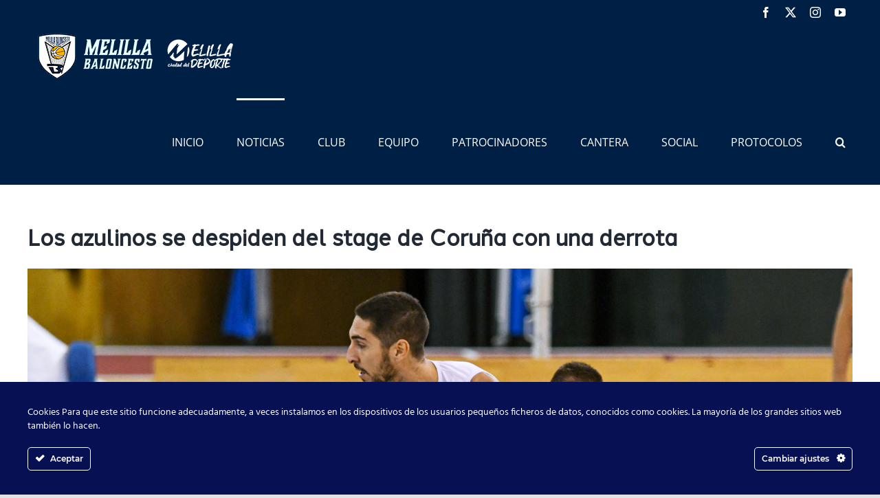

--- FILE ---
content_type: text/html; charset=UTF-8
request_url: https://clubmelillabaloncesto.org/los-azulinos-se-despiden-del-stage-de-coruna-con-una-derrota/
body_size: 19703
content:
<!DOCTYPE html>
<html class="avada-html-layout-wide avada-html-header-position-top" lang="es" prefix="og: http://ogp.me/ns# fb: http://ogp.me/ns/fb#">
<head>
	<meta http-equiv="X-UA-Compatible" content="IE=edge" />
	<meta http-equiv="Content-Type" content="text/html; charset=utf-8"/>
	<meta name="viewport" content="width=device-width, initial-scale=1" />
	<title>Los azulinos se despiden del stage de Coruña con una derrota &#8211; Club Melilla Baloncesto</title>
<meta name='robots' content='max-image-preview:large' />
	<style>img:is([sizes="auto" i], [sizes^="auto," i]) { contain-intrinsic-size: 3000px 1500px }</style>
	<link rel='dns-prefetch' href='//www.google.com' />
<link rel='dns-prefetch' href='//use.fontawesome.com' />
<link rel="alternate" type="application/rss+xml" title="Club Melilla Baloncesto &raquo; Feed" href="https://clubmelillabaloncesto.org/feed/" />
<link rel="alternate" type="application/rss+xml" title="Club Melilla Baloncesto &raquo; Feed de los comentarios" href="https://clubmelillabaloncesto.org/comments/feed/" />
<link rel="alternate" type="text/calendar" title="Club Melilla Baloncesto &raquo; iCal Feed" href="https://clubmelillabaloncesto.org/calendario/?ical=1" />
					<link rel="shortcut icon" href="https://clubmelillabaloncesto.org/wp-content/uploads/2021/03/logo_melillabaloncesto2.png" type="image/x-icon" />
		
		
		
									<meta name="description" content="El Club Melilla baloncesto pierde en el último partido del stage contra Leyma Basquet Coruña en un partido donde los jugadores azulinos acusaron el cansancio del encuentro frente a Ourense.

20 horas después del partido frente a Club Baloncesto Ourense el club melillense se enfrentaba contra un rival duro, el Basquet Coruña, que consiguió una amplia"/>
				
		<meta property="og:locale" content="es_ES"/>
		<meta property="og:type" content="article"/>
		<meta property="og:site_name" content="Club Melilla Baloncesto"/>
		<meta property="og:title" content="  Los azulinos se despiden del stage de Coruña con una derrota"/>
				<meta property="og:description" content="El Club Melilla baloncesto pierde en el último partido del stage contra Leyma Basquet Coruña en un partido donde los jugadores azulinos acusaron el cansancio del encuentro frente a Ourense.

20 horas después del partido frente a Club Baloncesto Ourense el club melillense se enfrentaba contra un rival duro, el Basquet Coruña, que consiguió una amplia"/>
				<meta property="og:url" content="https://clubmelillabaloncesto.org/los-azulinos-se-despiden-del-stage-de-coruna-con-una-derrota/"/>
									<meta property="article:published_time" content="2022-09-23T21:19:43+01:00"/>
									<meta name="author" content="Melilla Baloncesto"/>
								<meta property="og:image" content="https://clubmelillabaloncesto.org/wp-content/uploads/2022/09/image00001-6.jpeg"/>
		<meta property="og:image:width" content="2048"/>
		<meta property="og:image:height" content="1365"/>
		<meta property="og:image:type" content="image/jpeg"/>
				<script type="text/javascript">
/* <![CDATA[ */
window._wpemojiSettings = {"baseUrl":"https:\/\/s.w.org\/images\/core\/emoji\/16.0.1\/72x72\/","ext":".png","svgUrl":"https:\/\/s.w.org\/images\/core\/emoji\/16.0.1\/svg\/","svgExt":".svg","source":{"concatemoji":"https:\/\/clubmelillabaloncesto.org\/wp-includes\/js\/wp-emoji-release.min.js?ver=6.8.3"}};
/*! This file is auto-generated */
!function(s,n){var o,i,e;function c(e){try{var t={supportTests:e,timestamp:(new Date).valueOf()};sessionStorage.setItem(o,JSON.stringify(t))}catch(e){}}function p(e,t,n){e.clearRect(0,0,e.canvas.width,e.canvas.height),e.fillText(t,0,0);var t=new Uint32Array(e.getImageData(0,0,e.canvas.width,e.canvas.height).data),a=(e.clearRect(0,0,e.canvas.width,e.canvas.height),e.fillText(n,0,0),new Uint32Array(e.getImageData(0,0,e.canvas.width,e.canvas.height).data));return t.every(function(e,t){return e===a[t]})}function u(e,t){e.clearRect(0,0,e.canvas.width,e.canvas.height),e.fillText(t,0,0);for(var n=e.getImageData(16,16,1,1),a=0;a<n.data.length;a++)if(0!==n.data[a])return!1;return!0}function f(e,t,n,a){switch(t){case"flag":return n(e,"\ud83c\udff3\ufe0f\u200d\u26a7\ufe0f","\ud83c\udff3\ufe0f\u200b\u26a7\ufe0f")?!1:!n(e,"\ud83c\udde8\ud83c\uddf6","\ud83c\udde8\u200b\ud83c\uddf6")&&!n(e,"\ud83c\udff4\udb40\udc67\udb40\udc62\udb40\udc65\udb40\udc6e\udb40\udc67\udb40\udc7f","\ud83c\udff4\u200b\udb40\udc67\u200b\udb40\udc62\u200b\udb40\udc65\u200b\udb40\udc6e\u200b\udb40\udc67\u200b\udb40\udc7f");case"emoji":return!a(e,"\ud83e\udedf")}return!1}function g(e,t,n,a){var r="undefined"!=typeof WorkerGlobalScope&&self instanceof WorkerGlobalScope?new OffscreenCanvas(300,150):s.createElement("canvas"),o=r.getContext("2d",{willReadFrequently:!0}),i=(o.textBaseline="top",o.font="600 32px Arial",{});return e.forEach(function(e){i[e]=t(o,e,n,a)}),i}function t(e){var t=s.createElement("script");t.src=e,t.defer=!0,s.head.appendChild(t)}"undefined"!=typeof Promise&&(o="wpEmojiSettingsSupports",i=["flag","emoji"],n.supports={everything:!0,everythingExceptFlag:!0},e=new Promise(function(e){s.addEventListener("DOMContentLoaded",e,{once:!0})}),new Promise(function(t){var n=function(){try{var e=JSON.parse(sessionStorage.getItem(o));if("object"==typeof e&&"number"==typeof e.timestamp&&(new Date).valueOf()<e.timestamp+604800&&"object"==typeof e.supportTests)return e.supportTests}catch(e){}return null}();if(!n){if("undefined"!=typeof Worker&&"undefined"!=typeof OffscreenCanvas&&"undefined"!=typeof URL&&URL.createObjectURL&&"undefined"!=typeof Blob)try{var e="postMessage("+g.toString()+"("+[JSON.stringify(i),f.toString(),p.toString(),u.toString()].join(",")+"));",a=new Blob([e],{type:"text/javascript"}),r=new Worker(URL.createObjectURL(a),{name:"wpTestEmojiSupports"});return void(r.onmessage=function(e){c(n=e.data),r.terminate(),t(n)})}catch(e){}c(n=g(i,f,p,u))}t(n)}).then(function(e){for(var t in e)n.supports[t]=e[t],n.supports.everything=n.supports.everything&&n.supports[t],"flag"!==t&&(n.supports.everythingExceptFlag=n.supports.everythingExceptFlag&&n.supports[t]);n.supports.everythingExceptFlag=n.supports.everythingExceptFlag&&!n.supports.flag,n.DOMReady=!1,n.readyCallback=function(){n.DOMReady=!0}}).then(function(){return e}).then(function(){var e;n.supports.everything||(n.readyCallback(),(e=n.source||{}).concatemoji?t(e.concatemoji):e.wpemoji&&e.twemoji&&(t(e.twemoji),t(e.wpemoji)))}))}((window,document),window._wpemojiSettings);
/* ]]> */
</script>
<link rel='stylesheet' id='twb-open-sans-css' href='https://fonts.googleapis.com/css?family=Open+Sans%3A300%2C400%2C500%2C600%2C700%2C800&#038;display=swap&#038;ver=6.8.3' type='text/css' media='all' />
<link rel='stylesheet' id='twbbwg-global-css' href='https://clubmelillabaloncesto.org/wp-content/plugins/photo-gallery/booster/assets/css/global.css?ver=1.0.0' type='text/css' media='all' />
<link rel='stylesheet' id='ct-ultimate-gdpr-cookie-popup-css' href='https://clubmelillabaloncesto.org/wp-content/plugins/ct-ultimate-gdpr/assets/css/cookie-popup.min.css?ver=6.8.3' type='text/css' media='all' />
<link rel='stylesheet' id='dashicons-css' href='https://clubmelillabaloncesto.org/wp-includes/css/dashicons.min.css?ver=6.8.3' type='text/css' media='all' />
<style id='wp-emoji-styles-inline-css' type='text/css'>

	img.wp-smiley, img.emoji {
		display: inline !important;
		border: none !important;
		box-shadow: none !important;
		height: 1em !important;
		width: 1em !important;
		margin: 0 0.07em !important;
		vertical-align: -0.1em !important;
		background: none !important;
		padding: 0 !important;
	}
</style>
<link rel='stylesheet' id='wp-block-library-css' href='https://clubmelillabaloncesto.org/wp-includes/css/dist/block-library/style.min.css?ver=6.8.3' type='text/css' media='all' />
<style id='wp-block-library-theme-inline-css' type='text/css'>
.wp-block-audio :where(figcaption){color:#555;font-size:13px;text-align:center}.is-dark-theme .wp-block-audio :where(figcaption){color:#ffffffa6}.wp-block-audio{margin:0 0 1em}.wp-block-code{border:1px solid #ccc;border-radius:4px;font-family:Menlo,Consolas,monaco,monospace;padding:.8em 1em}.wp-block-embed :where(figcaption){color:#555;font-size:13px;text-align:center}.is-dark-theme .wp-block-embed :where(figcaption){color:#ffffffa6}.wp-block-embed{margin:0 0 1em}.blocks-gallery-caption{color:#555;font-size:13px;text-align:center}.is-dark-theme .blocks-gallery-caption{color:#ffffffa6}:root :where(.wp-block-image figcaption){color:#555;font-size:13px;text-align:center}.is-dark-theme :root :where(.wp-block-image figcaption){color:#ffffffa6}.wp-block-image{margin:0 0 1em}.wp-block-pullquote{border-bottom:4px solid;border-top:4px solid;color:currentColor;margin-bottom:1.75em}.wp-block-pullquote cite,.wp-block-pullquote footer,.wp-block-pullquote__citation{color:currentColor;font-size:.8125em;font-style:normal;text-transform:uppercase}.wp-block-quote{border-left:.25em solid;margin:0 0 1.75em;padding-left:1em}.wp-block-quote cite,.wp-block-quote footer{color:currentColor;font-size:.8125em;font-style:normal;position:relative}.wp-block-quote:where(.has-text-align-right){border-left:none;border-right:.25em solid;padding-left:0;padding-right:1em}.wp-block-quote:where(.has-text-align-center){border:none;padding-left:0}.wp-block-quote.is-large,.wp-block-quote.is-style-large,.wp-block-quote:where(.is-style-plain){border:none}.wp-block-search .wp-block-search__label{font-weight:700}.wp-block-search__button{border:1px solid #ccc;padding:.375em .625em}:where(.wp-block-group.has-background){padding:1.25em 2.375em}.wp-block-separator.has-css-opacity{opacity:.4}.wp-block-separator{border:none;border-bottom:2px solid;margin-left:auto;margin-right:auto}.wp-block-separator.has-alpha-channel-opacity{opacity:1}.wp-block-separator:not(.is-style-wide):not(.is-style-dots){width:100px}.wp-block-separator.has-background:not(.is-style-dots){border-bottom:none;height:1px}.wp-block-separator.has-background:not(.is-style-wide):not(.is-style-dots){height:2px}.wp-block-table{margin:0 0 1em}.wp-block-table td,.wp-block-table th{word-break:normal}.wp-block-table :where(figcaption){color:#555;font-size:13px;text-align:center}.is-dark-theme .wp-block-table :where(figcaption){color:#ffffffa6}.wp-block-video :where(figcaption){color:#555;font-size:13px;text-align:center}.is-dark-theme .wp-block-video :where(figcaption){color:#ffffffa6}.wp-block-video{margin:0 0 1em}:root :where(.wp-block-template-part.has-background){margin-bottom:0;margin-top:0;padding:1.25em 2.375em}
</style>
<style id='classic-theme-styles-inline-css' type='text/css'>
/*! This file is auto-generated */
.wp-block-button__link{color:#fff;background-color:#32373c;border-radius:9999px;box-shadow:none;text-decoration:none;padding:calc(.667em + 2px) calc(1.333em + 2px);font-size:1.125em}.wp-block-file__button{background:#32373c;color:#fff;text-decoration:none}
</style>
<style id='global-styles-inline-css' type='text/css'>
:root{--wp--preset--aspect-ratio--square: 1;--wp--preset--aspect-ratio--4-3: 4/3;--wp--preset--aspect-ratio--3-4: 3/4;--wp--preset--aspect-ratio--3-2: 3/2;--wp--preset--aspect-ratio--2-3: 2/3;--wp--preset--aspect-ratio--16-9: 16/9;--wp--preset--aspect-ratio--9-16: 9/16;--wp--preset--color--black: #000000;--wp--preset--color--cyan-bluish-gray: #abb8c3;--wp--preset--color--white: #ffffff;--wp--preset--color--pale-pink: #f78da7;--wp--preset--color--vivid-red: #cf2e2e;--wp--preset--color--luminous-vivid-orange: #ff6900;--wp--preset--color--luminous-vivid-amber: #fcb900;--wp--preset--color--light-green-cyan: #7bdcb5;--wp--preset--color--vivid-green-cyan: #00d084;--wp--preset--color--pale-cyan-blue: #8ed1fc;--wp--preset--color--vivid-cyan-blue: #0693e3;--wp--preset--color--vivid-purple: #9b51e0;--wp--preset--color--awb-color-1: rgba(255,255,255,1);--wp--preset--color--awb-color-2: rgba(249,249,251,1);--wp--preset--color--awb-color-3: rgba(242,243,245,1);--wp--preset--color--awb-color-4: rgba(226,226,226,1);--wp--preset--color--awb-color-5: rgba(74,78,87,1);--wp--preset--color--awb-color-6: rgba(51,51,51,1);--wp--preset--color--awb-color-7: rgba(33,41,52,1);--wp--preset--color--awb-color-8: rgba(0,31,69,1);--wp--preset--color--awb-color-custom-10: rgba(101,188,123,1);--wp--preset--color--awb-color-custom-11: rgba(0,0,0,1);--wp--preset--color--awb-color-custom-12: rgba(116,116,116,1);--wp--preset--color--awb-color-custom-13: rgba(242,243,245,0.7);--wp--preset--color--awb-color-custom-14: rgba(158,160,164,1);--wp--preset--color--awb-color-custom-15: rgba(255,255,255,0.8);--wp--preset--color--awb-color-custom-16: rgba(242,243,245,0.8);--wp--preset--gradient--vivid-cyan-blue-to-vivid-purple: linear-gradient(135deg,rgba(6,147,227,1) 0%,rgb(155,81,224) 100%);--wp--preset--gradient--light-green-cyan-to-vivid-green-cyan: linear-gradient(135deg,rgb(122,220,180) 0%,rgb(0,208,130) 100%);--wp--preset--gradient--luminous-vivid-amber-to-luminous-vivid-orange: linear-gradient(135deg,rgba(252,185,0,1) 0%,rgba(255,105,0,1) 100%);--wp--preset--gradient--luminous-vivid-orange-to-vivid-red: linear-gradient(135deg,rgba(255,105,0,1) 0%,rgb(207,46,46) 100%);--wp--preset--gradient--very-light-gray-to-cyan-bluish-gray: linear-gradient(135deg,rgb(238,238,238) 0%,rgb(169,184,195) 100%);--wp--preset--gradient--cool-to-warm-spectrum: linear-gradient(135deg,rgb(74,234,220) 0%,rgb(151,120,209) 20%,rgb(207,42,186) 40%,rgb(238,44,130) 60%,rgb(251,105,98) 80%,rgb(254,248,76) 100%);--wp--preset--gradient--blush-light-purple: linear-gradient(135deg,rgb(255,206,236) 0%,rgb(152,150,240) 100%);--wp--preset--gradient--blush-bordeaux: linear-gradient(135deg,rgb(254,205,165) 0%,rgb(254,45,45) 50%,rgb(107,0,62) 100%);--wp--preset--gradient--luminous-dusk: linear-gradient(135deg,rgb(255,203,112) 0%,rgb(199,81,192) 50%,rgb(65,88,208) 100%);--wp--preset--gradient--pale-ocean: linear-gradient(135deg,rgb(255,245,203) 0%,rgb(182,227,212) 50%,rgb(51,167,181) 100%);--wp--preset--gradient--electric-grass: linear-gradient(135deg,rgb(202,248,128) 0%,rgb(113,206,126) 100%);--wp--preset--gradient--midnight: linear-gradient(135deg,rgb(2,3,129) 0%,rgb(40,116,252) 100%);--wp--preset--font-size--small: 12px;--wp--preset--font-size--medium: 20px;--wp--preset--font-size--large: 24px;--wp--preset--font-size--x-large: 42px;--wp--preset--font-size--normal: 16px;--wp--preset--font-size--xlarge: 32px;--wp--preset--font-size--huge: 48px;--wp--preset--spacing--20: 0.44rem;--wp--preset--spacing--30: 0.67rem;--wp--preset--spacing--40: 1rem;--wp--preset--spacing--50: 1.5rem;--wp--preset--spacing--60: 2.25rem;--wp--preset--spacing--70: 3.38rem;--wp--preset--spacing--80: 5.06rem;--wp--preset--shadow--natural: 6px 6px 9px rgba(0, 0, 0, 0.2);--wp--preset--shadow--deep: 12px 12px 50px rgba(0, 0, 0, 0.4);--wp--preset--shadow--sharp: 6px 6px 0px rgba(0, 0, 0, 0.2);--wp--preset--shadow--outlined: 6px 6px 0px -3px rgba(255, 255, 255, 1), 6px 6px rgba(0, 0, 0, 1);--wp--preset--shadow--crisp: 6px 6px 0px rgba(0, 0, 0, 1);}:where(.is-layout-flex){gap: 0.5em;}:where(.is-layout-grid){gap: 0.5em;}body .is-layout-flex{display: flex;}.is-layout-flex{flex-wrap: wrap;align-items: center;}.is-layout-flex > :is(*, div){margin: 0;}body .is-layout-grid{display: grid;}.is-layout-grid > :is(*, div){margin: 0;}:where(.wp-block-columns.is-layout-flex){gap: 2em;}:where(.wp-block-columns.is-layout-grid){gap: 2em;}:where(.wp-block-post-template.is-layout-flex){gap: 1.25em;}:where(.wp-block-post-template.is-layout-grid){gap: 1.25em;}.has-black-color{color: var(--wp--preset--color--black) !important;}.has-cyan-bluish-gray-color{color: var(--wp--preset--color--cyan-bluish-gray) !important;}.has-white-color{color: var(--wp--preset--color--white) !important;}.has-pale-pink-color{color: var(--wp--preset--color--pale-pink) !important;}.has-vivid-red-color{color: var(--wp--preset--color--vivid-red) !important;}.has-luminous-vivid-orange-color{color: var(--wp--preset--color--luminous-vivid-orange) !important;}.has-luminous-vivid-amber-color{color: var(--wp--preset--color--luminous-vivid-amber) !important;}.has-light-green-cyan-color{color: var(--wp--preset--color--light-green-cyan) !important;}.has-vivid-green-cyan-color{color: var(--wp--preset--color--vivid-green-cyan) !important;}.has-pale-cyan-blue-color{color: var(--wp--preset--color--pale-cyan-blue) !important;}.has-vivid-cyan-blue-color{color: var(--wp--preset--color--vivid-cyan-blue) !important;}.has-vivid-purple-color{color: var(--wp--preset--color--vivid-purple) !important;}.has-black-background-color{background-color: var(--wp--preset--color--black) !important;}.has-cyan-bluish-gray-background-color{background-color: var(--wp--preset--color--cyan-bluish-gray) !important;}.has-white-background-color{background-color: var(--wp--preset--color--white) !important;}.has-pale-pink-background-color{background-color: var(--wp--preset--color--pale-pink) !important;}.has-vivid-red-background-color{background-color: var(--wp--preset--color--vivid-red) !important;}.has-luminous-vivid-orange-background-color{background-color: var(--wp--preset--color--luminous-vivid-orange) !important;}.has-luminous-vivid-amber-background-color{background-color: var(--wp--preset--color--luminous-vivid-amber) !important;}.has-light-green-cyan-background-color{background-color: var(--wp--preset--color--light-green-cyan) !important;}.has-vivid-green-cyan-background-color{background-color: var(--wp--preset--color--vivid-green-cyan) !important;}.has-pale-cyan-blue-background-color{background-color: var(--wp--preset--color--pale-cyan-blue) !important;}.has-vivid-cyan-blue-background-color{background-color: var(--wp--preset--color--vivid-cyan-blue) !important;}.has-vivid-purple-background-color{background-color: var(--wp--preset--color--vivid-purple) !important;}.has-black-border-color{border-color: var(--wp--preset--color--black) !important;}.has-cyan-bluish-gray-border-color{border-color: var(--wp--preset--color--cyan-bluish-gray) !important;}.has-white-border-color{border-color: var(--wp--preset--color--white) !important;}.has-pale-pink-border-color{border-color: var(--wp--preset--color--pale-pink) !important;}.has-vivid-red-border-color{border-color: var(--wp--preset--color--vivid-red) !important;}.has-luminous-vivid-orange-border-color{border-color: var(--wp--preset--color--luminous-vivid-orange) !important;}.has-luminous-vivid-amber-border-color{border-color: var(--wp--preset--color--luminous-vivid-amber) !important;}.has-light-green-cyan-border-color{border-color: var(--wp--preset--color--light-green-cyan) !important;}.has-vivid-green-cyan-border-color{border-color: var(--wp--preset--color--vivid-green-cyan) !important;}.has-pale-cyan-blue-border-color{border-color: var(--wp--preset--color--pale-cyan-blue) !important;}.has-vivid-cyan-blue-border-color{border-color: var(--wp--preset--color--vivid-cyan-blue) !important;}.has-vivid-purple-border-color{border-color: var(--wp--preset--color--vivid-purple) !important;}.has-vivid-cyan-blue-to-vivid-purple-gradient-background{background: var(--wp--preset--gradient--vivid-cyan-blue-to-vivid-purple) !important;}.has-light-green-cyan-to-vivid-green-cyan-gradient-background{background: var(--wp--preset--gradient--light-green-cyan-to-vivid-green-cyan) !important;}.has-luminous-vivid-amber-to-luminous-vivid-orange-gradient-background{background: var(--wp--preset--gradient--luminous-vivid-amber-to-luminous-vivid-orange) !important;}.has-luminous-vivid-orange-to-vivid-red-gradient-background{background: var(--wp--preset--gradient--luminous-vivid-orange-to-vivid-red) !important;}.has-very-light-gray-to-cyan-bluish-gray-gradient-background{background: var(--wp--preset--gradient--very-light-gray-to-cyan-bluish-gray) !important;}.has-cool-to-warm-spectrum-gradient-background{background: var(--wp--preset--gradient--cool-to-warm-spectrum) !important;}.has-blush-light-purple-gradient-background{background: var(--wp--preset--gradient--blush-light-purple) !important;}.has-blush-bordeaux-gradient-background{background: var(--wp--preset--gradient--blush-bordeaux) !important;}.has-luminous-dusk-gradient-background{background: var(--wp--preset--gradient--luminous-dusk) !important;}.has-pale-ocean-gradient-background{background: var(--wp--preset--gradient--pale-ocean) !important;}.has-electric-grass-gradient-background{background: var(--wp--preset--gradient--electric-grass) !important;}.has-midnight-gradient-background{background: var(--wp--preset--gradient--midnight) !important;}.has-small-font-size{font-size: var(--wp--preset--font-size--small) !important;}.has-medium-font-size{font-size: var(--wp--preset--font-size--medium) !important;}.has-large-font-size{font-size: var(--wp--preset--font-size--large) !important;}.has-x-large-font-size{font-size: var(--wp--preset--font-size--x-large) !important;}
:where(.wp-block-post-template.is-layout-flex){gap: 1.25em;}:where(.wp-block-post-template.is-layout-grid){gap: 1.25em;}
:where(.wp-block-columns.is-layout-flex){gap: 2em;}:where(.wp-block-columns.is-layout-grid){gap: 2em;}
:root :where(.wp-block-pullquote){font-size: 1.5em;line-height: 1.6;}
</style>
<link rel='stylesheet' id='axss-styles-css' href='https://clubmelillabaloncesto.org/wp-content/plugins/ax-social-stream/public/css/styles.min.css?ver=3.10.1' type='text/css' media='all' />
<link rel='stylesheet' id='axss-grid-css' href='https://clubmelillabaloncesto.org/wp-content/plugins/ax-social-stream/public/css/grid.min.css?ver=3.10.1' type='text/css' media='all' />
<link rel='stylesheet' id='axss-timeline-css' href='https://clubmelillabaloncesto.org/wp-content/plugins/ax-social-stream/public/css/timeline.min.css?ver=3.10.1' type='text/css' media='all' />
<link rel='stylesheet' id='axss-feed-css' href='https://clubmelillabaloncesto.org/wp-content/plugins/ax-social-stream/public/css/feed.min.css?ver=3.10.1' type='text/css' media='all' />
<link rel='stylesheet' id='axss-carousel-css' href='https://clubmelillabaloncesto.org/wp-content/plugins/ax-social-stream/public/css/carousel.min.css?ver=3.10.1' type='text/css' media='all' />
<link rel='stylesheet' id='axss-carousel-fontawesome-css' href='//use.fontawesome.com/releases/v5.7.2/css/all.css?ver=3.10.1' type='text/css' media='all' />
<link rel='stylesheet' id='ct-ultimate-gdpr-css' href='https://clubmelillabaloncesto.org/wp-content/plugins/ct-ultimate-gdpr/assets/css/style.min.css?ver=2.6' type='text/css' media='all' />
<link rel='stylesheet' id='ct-ultimate-gdpr-font-awesome-css' href='https://clubmelillabaloncesto.org/wp-content/plugins/ct-ultimate-gdpr/assets/css/fonts/font-awesome/css/font-awesome.min.css?ver=6.8.3' type='text/css' media='all' />
<link rel='stylesheet' id='ct-ultimate-gdpr-custom-fonts-css' href='https://clubmelillabaloncesto.org/wp-content/plugins/ct-ultimate-gdpr/assets/css/fonts/fonts.css?ver=6.8.3' type='text/css' media='all' />
<link rel='stylesheet' id='bwg_fonts-css' href='https://clubmelillabaloncesto.org/wp-content/plugins/photo-gallery/css/bwg-fonts/fonts.css?ver=0.0.1' type='text/css' media='all' />
<link rel='stylesheet' id='sumoselect-css' href='https://clubmelillabaloncesto.org/wp-content/plugins/photo-gallery/css/sumoselect.min.css?ver=3.4.6' type='text/css' media='all' />
<link rel='stylesheet' id='mCustomScrollbar-css' href='https://clubmelillabaloncesto.org/wp-content/plugins/photo-gallery/css/jquery.mCustomScrollbar.min.css?ver=3.1.5' type='text/css' media='all' />
<link rel='stylesheet' id='bwg_frontend-css' href='https://clubmelillabaloncesto.org/wp-content/plugins/photo-gallery/css/styles.min.css?ver=1.8.21' type='text/css' media='all' />
<link rel='stylesheet' id='ct-ultimate-gdpr-jquery-ui-css' href='https://clubmelillabaloncesto.org/wp-content/plugins/ct-ultimate-gdpr/assets/css/jquery-ui.min.css?ver=6.8.3' type='text/css' media='all' />
<link rel='stylesheet' id='fusion-dynamic-css-css' href='https://clubmelillabaloncesto.org/wp-content/uploads/fusion-styles/0590e7c64740530dc09d5e2721e7b400.min.css?ver=3.11.6' type='text/css' media='all' />
<script type="text/javascript" src="https://clubmelillabaloncesto.org/wp-includes/js/jquery/jquery.min.js?ver=3.7.1" id="jquery-core-js"></script>
<script type="text/javascript" src="https://clubmelillabaloncesto.org/wp-includes/js/jquery/jquery-migrate.min.js?ver=3.4.1" id="jquery-migrate-js"></script>
<script type="text/javascript" src="https://clubmelillabaloncesto.org/wp-content/plugins/photo-gallery/booster/assets/js/circle-progress.js?ver=1.2.2" id="twbbwg-circle-js"></script>
<script type="text/javascript" id="twbbwg-global-js-extra">
/* <![CDATA[ */
var twb = {"nonce":"11673be3b9","ajax_url":"https:\/\/clubmelillabaloncesto.org\/wp-admin\/admin-ajax.php","plugin_url":"https:\/\/clubmelillabaloncesto.org\/wp-content\/plugins\/photo-gallery\/booster","href":"https:\/\/clubmelillabaloncesto.org\/wp-admin\/admin.php?page=twbbwg_photo-gallery"};
var twb = {"nonce":"11673be3b9","ajax_url":"https:\/\/clubmelillabaloncesto.org\/wp-admin\/admin-ajax.php","plugin_url":"https:\/\/clubmelillabaloncesto.org\/wp-content\/plugins\/photo-gallery\/booster","href":"https:\/\/clubmelillabaloncesto.org\/wp-admin\/admin.php?page=twbbwg_photo-gallery"};
/* ]]> */
</script>
<script type="text/javascript" src="https://clubmelillabaloncesto.org/wp-content/plugins/photo-gallery/booster/assets/js/global.js?ver=1.0.0" id="twbbwg-global-js"></script>
<script type="text/javascript" id="ct-ultimate-gdpr-cookie-block-js-extra">
/* <![CDATA[ */
var ct_ultimate_gdpr_cookie_block = {"blocked":["__gads","DSID","IDE","test_cookie"],"level":"4"};
var ct_ultimate_gdpr_popup_close = {"cookie_popup_button_close":""};
/* ]]> */
</script>
<script type="text/javascript" src="https://clubmelillabaloncesto.org/wp-content/plugins/ct-ultimate-gdpr/assets/js/cookie-block.js?ver=2.6" id="ct-ultimate-gdpr-cookie-block-js"></script>
<script type="text/javascript" src="https://clubmelillabaloncesto.org/wp-content/plugins/ct-ultimate-gdpr/assets/js/service-facebook-pixel.js?ver=6.8.3" id="ct_ultimate_gdpr_service_facebook_pixel-js"></script>
<script type="text/javascript" src="https://clubmelillabaloncesto.org/wp-content/plugins/photo-gallery/js/jquery.sumoselect.min.js?ver=3.4.6" id="sumoselect-js"></script>
<script type="text/javascript" src="https://clubmelillabaloncesto.org/wp-content/plugins/photo-gallery/js/tocca.min.js?ver=2.0.9" id="bwg_mobile-js"></script>
<script type="text/javascript" src="https://clubmelillabaloncesto.org/wp-content/plugins/photo-gallery/js/jquery.mCustomScrollbar.concat.min.js?ver=3.1.5" id="mCustomScrollbar-js"></script>
<script type="text/javascript" src="https://clubmelillabaloncesto.org/wp-content/plugins/photo-gallery/js/jquery.fullscreen.min.js?ver=0.6.0" id="jquery-fullscreen-js"></script>
<script type="text/javascript" id="bwg_frontend-js-extra">
/* <![CDATA[ */
var bwg_objectsL10n = {"bwg_field_required":"este campo es obligatorio.","bwg_mail_validation":"Esta no es una direcci\u00f3n de correo electr\u00f3nico v\u00e1lida.","bwg_search_result":"No hay im\u00e1genes que coincidan con tu b\u00fasqueda.","bwg_select_tag":"Seleccionar la etiqueta","bwg_order_by":"Ordenar por","bwg_search":"Buscar","bwg_show_ecommerce":"Mostrar el comercio electr\u00f3nico","bwg_hide_ecommerce":"Ocultar el comercio electr\u00f3nico","bwg_show_comments":"Restaurar","bwg_hide_comments":"Ocultar comentarios","bwg_restore":"Restaurar","bwg_maximize":"Maximizar","bwg_fullscreen":"Pantalla completa","bwg_exit_fullscreen":"Salir de pantalla completa","bwg_search_tag":"BUSCAR...","bwg_tag_no_match":"No se han encontrado etiquetas","bwg_all_tags_selected":"Todas las etiquetas seleccionadas","bwg_tags_selected":"etiqueta seleccionada","play":"Reproducir","pause":"Pausa","is_pro":"","bwg_play":"Reproducir","bwg_pause":"Pausa","bwg_hide_info":"Anterior informaci\u00f3n","bwg_show_info":"Mostrar info","bwg_hide_rating":"Ocultar las valoraciones","bwg_show_rating":"Mostrar la valoraci\u00f3n","ok":"Aceptar","cancel":"Cancelar","select_all":"Seleccionar todo","lazy_load":"0","lazy_loader":"https:\/\/clubmelillabaloncesto.org\/wp-content\/plugins\/photo-gallery\/images\/ajax_loader.png","front_ajax":"0","bwg_tag_see_all":"Ver todas las etiquetas","bwg_tag_see_less":"Ver menos etiquetas"};
/* ]]> */
</script>
<script type="text/javascript" src="https://clubmelillabaloncesto.org/wp-content/plugins/photo-gallery/js/scripts.min.js?ver=1.8.21" id="bwg_frontend-js"></script>
<script type="text/javascript" src="https://clubmelillabaloncesto.org/wp-content/plugins/revslider/public/assets/js/rbtools.min.js?ver=6.4.3" id="tp-tools-js"></script>
<script type="text/javascript" src="https://clubmelillabaloncesto.org/wp-content/plugins/revslider/public/assets/js/rs6.min.js?ver=6.4.3" id="revmin-js"></script>
<script type="text/javascript" id="ct-ultimate-gdpr-cookie-list-js-extra">
/* <![CDATA[ */
var ct_ultimate_gdpr_cookie_list = {"list":[{"cookie_name":"_GRECAPTCHA","cookie_type_label":"An\u00e1lisis","first_or_third_party":"Tercera parte","can_be_blocked":"","session_or_persistent":"Persistente","expiry_time":"1634479915.3001","purpose":""},{"cookie_name":"__gads, DSID, IDE, test_cookie","cookie_type_label":"Publicidad","first_or_third_party":"Tercera parte","can_be_blocked":"1","session_or_persistent":"Persistente","expiry_time":"","purpose":""},{"cookie_name":"APISID, CONSENT, GPS, HSID, LOGIN_INFO, PREF, SAPISID, SID, SSID, VISITOR_INFO1_LIVE, YSC","cookie_type_label":"Funcionalidad","first_or_third_party":"Tercera parte","can_be_blocked":"1","session_or_persistent":"Persistente","expiry_time":"","purpose":""},{"cookie_name":"_gat_gtag_UA_99767688_27","cookie_type_label":"An\u00e1lisis","first_or_third_party":"Tercera parte","can_be_blocked":"","session_or_persistent":"Persistente","expiry_time":"1618927788","purpose":""},{"cookie_name":"__utma, __utmb, __utmc, __utmt, __utmz, _ga, _gat, _gid","cookie_type_label":"An\u00e1lisis","first_or_third_party":"Tercera parte","can_be_blocked":"1","session_or_persistent":"Persistente","expiry_time":"","purpose":""},{"cookie_name":"_ga_3LR1BGKF5W","cookie_type_label":"An\u00e1lisis","first_or_third_party":"Tercera parte","can_be_blocked":"","session_or_persistent":"Persistente","expiry_time":"1681999728","purpose":""},{"cookie_name":"PHPSESSID","cookie_type_label":"An\u00e1lisis","first_or_third_party":"Tercera parte","can_be_blocked":"1","session_or_persistent":"Sesi\u00f3n","expiry_time":"","purpose":""},{"cookie_name":"wordpress_logged_in_53ff0f81f0cf29b603392a393b06388c","cookie_type_label":"An\u00e1lisis","first_or_third_party":"Tercera parte","can_be_blocked":"1","session_or_persistent":"Sesi\u00f3n","expiry_time":"","purpose":""},{"cookie_name":"wordpress_sec_53ff0f81f0cf29b603392a393b06388c","cookie_type_label":"An\u00e1lisis","first_or_third_party":"Tercera parte","can_be_blocked":"1","session_or_persistent":"Sesi\u00f3n","expiry_time":"","purpose":""}]};
/* ]]> */
</script>
<script type="text/javascript" src="https://clubmelillabaloncesto.org/wp-content/plugins/ct-ultimate-gdpr/assets/js/cookie-list.js?ver=2.6" id="ct-ultimate-gdpr-cookie-list-js"></script>
<link rel="https://api.w.org/" href="https://clubmelillabaloncesto.org/wp-json/" /><link rel="alternate" title="JSON" type="application/json" href="https://clubmelillabaloncesto.org/wp-json/wp/v2/posts/17551" /><link rel="EditURI" type="application/rsd+xml" title="RSD" href="https://clubmelillabaloncesto.org/xmlrpc.php?rsd" />
<meta name="generator" content="WordPress 6.8.3" />
<link rel="canonical" href="https://clubmelillabaloncesto.org/los-azulinos-se-despiden-del-stage-de-coruna-con-una-derrota/" />
<link rel='shortlink' href='https://clubmelillabaloncesto.org/?p=17551' />
<link rel="alternate" title="oEmbed (JSON)" type="application/json+oembed" href="https://clubmelillabaloncesto.org/wp-json/oembed/1.0/embed?url=https%3A%2F%2Fclubmelillabaloncesto.org%2Flos-azulinos-se-despiden-del-stage-de-coruna-con-una-derrota%2F" />
<link rel="alternate" title="oEmbed (XML)" type="text/xml+oembed" href="https://clubmelillabaloncesto.org/wp-json/oembed/1.0/embed?url=https%3A%2F%2Fclubmelillabaloncesto.org%2Flos-azulinos-se-despiden-del-stage-de-coruna-con-una-derrota%2F&#038;format=xml" />
<meta name="tec-api-version" content="v1"><meta name="tec-api-origin" content="https://clubmelillabaloncesto.org"><link rel="alternate" href="https://clubmelillabaloncesto.org/wp-json/tribe/events/v1/" /><link rel="preload" href="https://clubmelillabaloncesto.org/wp-content/themes/Avada/includes/lib/assets/fonts/icomoon/awb-icons.woff" as="font" type="font/woff" crossorigin><link rel="preload" href="//clubmelillabaloncesto.org/wp-content/themes/Avada/includes/lib/assets/fonts/fontawesome/webfonts/fa-brands-400.woff2" as="font" type="font/woff2" crossorigin><link rel="preload" href="//clubmelillabaloncesto.org/wp-content/themes/Avada/includes/lib/assets/fonts/fontawesome/webfonts/fa-regular-400.woff2" as="font" type="font/woff2" crossorigin><link rel="preload" href="//clubmelillabaloncesto.org/wp-content/themes/Avada/includes/lib/assets/fonts/fontawesome/webfonts/fa-solid-900.woff2" as="font" type="font/woff2" crossorigin><style type="text/css" id="css-fb-visibility">@media screen and (max-width: 640px){.fusion-no-small-visibility{display:none !important;}body .sm-text-align-center{text-align:center !important;}body .sm-text-align-left{text-align:left !important;}body .sm-text-align-right{text-align:right !important;}body .sm-flex-align-center{justify-content:center !important;}body .sm-flex-align-flex-start{justify-content:flex-start !important;}body .sm-flex-align-flex-end{justify-content:flex-end !important;}body .sm-mx-auto{margin-left:auto !important;margin-right:auto !important;}body .sm-ml-auto{margin-left:auto !important;}body .sm-mr-auto{margin-right:auto !important;}body .fusion-absolute-position-small{position:absolute;top:auto;width:100%;}.awb-sticky.awb-sticky-small{ position: sticky; top: var(--awb-sticky-offset,0); }}@media screen and (min-width: 641px) and (max-width: 1024px){.fusion-no-medium-visibility{display:none !important;}body .md-text-align-center{text-align:center !important;}body .md-text-align-left{text-align:left !important;}body .md-text-align-right{text-align:right !important;}body .md-flex-align-center{justify-content:center !important;}body .md-flex-align-flex-start{justify-content:flex-start !important;}body .md-flex-align-flex-end{justify-content:flex-end !important;}body .md-mx-auto{margin-left:auto !important;margin-right:auto !important;}body .md-ml-auto{margin-left:auto !important;}body .md-mr-auto{margin-right:auto !important;}body .fusion-absolute-position-medium{position:absolute;top:auto;width:100%;}.awb-sticky.awb-sticky-medium{ position: sticky; top: var(--awb-sticky-offset,0); }}@media screen and (min-width: 1025px){.fusion-no-large-visibility{display:none !important;}body .lg-text-align-center{text-align:center !important;}body .lg-text-align-left{text-align:left !important;}body .lg-text-align-right{text-align:right !important;}body .lg-flex-align-center{justify-content:center !important;}body .lg-flex-align-flex-start{justify-content:flex-start !important;}body .lg-flex-align-flex-end{justify-content:flex-end !important;}body .lg-mx-auto{margin-left:auto !important;margin-right:auto !important;}body .lg-ml-auto{margin-left:auto !important;}body .lg-mr-auto{margin-right:auto !important;}body .fusion-absolute-position-large{position:absolute;top:auto;width:100%;}.awb-sticky.awb-sticky-large{ position: sticky; top: var(--awb-sticky-offset,0); }}</style><meta name="generator" content="Powered by Slider Revolution 6.4.3 - responsive, Mobile-Friendly Slider Plugin for WordPress with comfortable drag and drop interface." />
<script type="text/javascript">function setREVStartSize(e){
			//window.requestAnimationFrame(function() {				 
				window.RSIW = window.RSIW===undefined ? window.innerWidth : window.RSIW;	
				window.RSIH = window.RSIH===undefined ? window.innerHeight : window.RSIH;	
				try {								
					var pw = document.getElementById(e.c).parentNode.offsetWidth,
						newh;
					pw = pw===0 || isNaN(pw) ? window.RSIW : pw;
					e.tabw = e.tabw===undefined ? 0 : parseInt(e.tabw);
					e.thumbw = e.thumbw===undefined ? 0 : parseInt(e.thumbw);
					e.tabh = e.tabh===undefined ? 0 : parseInt(e.tabh);
					e.thumbh = e.thumbh===undefined ? 0 : parseInt(e.thumbh);
					e.tabhide = e.tabhide===undefined ? 0 : parseInt(e.tabhide);
					e.thumbhide = e.thumbhide===undefined ? 0 : parseInt(e.thumbhide);
					e.mh = e.mh===undefined || e.mh=="" || e.mh==="auto" ? 0 : parseInt(e.mh,0);		
					if(e.layout==="fullscreen" || e.l==="fullscreen") 						
						newh = Math.max(e.mh,window.RSIH);					
					else{					
						e.gw = Array.isArray(e.gw) ? e.gw : [e.gw];
						for (var i in e.rl) if (e.gw[i]===undefined || e.gw[i]===0) e.gw[i] = e.gw[i-1];					
						e.gh = e.el===undefined || e.el==="" || (Array.isArray(e.el) && e.el.length==0)? e.gh : e.el;
						e.gh = Array.isArray(e.gh) ? e.gh : [e.gh];
						for (var i in e.rl) if (e.gh[i]===undefined || e.gh[i]===0) e.gh[i] = e.gh[i-1];
											
						var nl = new Array(e.rl.length),
							ix = 0,						
							sl;					
						e.tabw = e.tabhide>=pw ? 0 : e.tabw;
						e.thumbw = e.thumbhide>=pw ? 0 : e.thumbw;
						e.tabh = e.tabhide>=pw ? 0 : e.tabh;
						e.thumbh = e.thumbhide>=pw ? 0 : e.thumbh;					
						for (var i in e.rl) nl[i] = e.rl[i]<window.RSIW ? 0 : e.rl[i];
						sl = nl[0];									
						for (var i in nl) if (sl>nl[i] && nl[i]>0) { sl = nl[i]; ix=i;}															
						var m = pw>(e.gw[ix]+e.tabw+e.thumbw) ? 1 : (pw-(e.tabw+e.thumbw)) / (e.gw[ix]);					
						newh =  (e.gh[ix] * m) + (e.tabh + e.thumbh);
					}				
					if(window.rs_init_css===undefined) window.rs_init_css = document.head.appendChild(document.createElement("style"));					
					document.getElementById(e.c).height = newh+"px";
					window.rs_init_css.innerHTML += "#"+e.c+"_wrapper { height: "+newh+"px }";				
				} catch(e){
					console.log("Failure at Presize of Slider:" + e)
				}					   
			//});
		  };</script>
		<script type="text/javascript">
			var doc = document.documentElement;
			doc.setAttribute( 'data-useragent', navigator.userAgent );
		</script>
		<style id="wpforms-css-vars-root">
				:root {
					--wpforms-field-border-radius: 3px;
--wpforms-field-background-color: #ffffff;
--wpforms-field-border-color: rgba( 0, 0, 0, 0.25 );
--wpforms-field-text-color: rgba( 0, 0, 0, 0.7 );
--wpforms-label-color: rgba( 0, 0, 0, 0.85 );
--wpforms-label-sublabel-color: rgba( 0, 0, 0, 0.55 );
--wpforms-label-error-color: #d63637;
--wpforms-button-border-radius: 3px;
--wpforms-button-background-color: #066aab;
--wpforms-button-text-color: #ffffff;
--wpforms-page-break-color: #066aab;
--wpforms-field-size-input-height: 43px;
--wpforms-field-size-input-spacing: 15px;
--wpforms-field-size-font-size: 16px;
--wpforms-field-size-line-height: 19px;
--wpforms-field-size-padding-h: 14px;
--wpforms-field-size-checkbox-size: 16px;
--wpforms-field-size-sublabel-spacing: 5px;
--wpforms-field-size-icon-size: 1;
--wpforms-label-size-font-size: 16px;
--wpforms-label-size-line-height: 19px;
--wpforms-label-size-sublabel-font-size: 14px;
--wpforms-label-size-sublabel-line-height: 17px;
--wpforms-button-size-font-size: 17px;
--wpforms-button-size-height: 41px;
--wpforms-button-size-padding-h: 15px;
--wpforms-button-size-margin-top: 10px;

				}
			</style>
	<!-- Global site tag (gtag.js) - Google Analytics -->
<script async src="https://www.googletagmanager.com/gtag/js?id=UA-43753844-5"></script>
<script>
  window.dataLayer = window.dataLayer || [];
  function gtag(){dataLayer.push(arguments);}
  gtag('js', new Date());

  gtag('config', 'UA-43753844-5');
</script></head>

<body class="wp-singular post-template-default single single-post postid-17551 single-format-standard wp-theme-Avada tribe-no-js fusion-image-hovers fusion-pagination-sizing fusion-button_type-flat fusion-button_span-no fusion-button_gradient-linear avada-image-rollover-circle-yes avada-image-rollover-yes avada-image-rollover-direction-left fusion-body ltr fusion-sticky-header no-tablet-sticky-header no-mobile-sticky-header no-mobile-slidingbar no-mobile-totop avada-has-rev-slider-styles fusion-disable-outline fusion-sub-menu-fade mobile-logo-pos-left layout-wide-mode avada-has-boxed-modal-shadow- layout-scroll-offset-full avada-has-zero-margin-offset-top fusion-top-header menu-text-align-center mobile-menu-design-classic fusion-show-pagination-text fusion-header-layout-v3 avada-responsive avada-footer-fx-none avada-menu-highlight-style-bar fusion-search-form-clean fusion-main-menu-search-overlay fusion-avatar-circle avada-dropdown-styles avada-blog-layout-grid avada-blog-archive-layout-grid avada-ec-not-100-width avada-ec-meta-layout-below_content avada-header-shadow-no avada-has-logo-background avada-menu-icon-position-left avada-has-megamenu-shadow avada-has-header-100-width avada-has-mobile-menu-search avada-has-main-nav-search-icon avada-has-breadcrumb-mobile-hidden avada-has-titlebar-hide avada-has-pagination-width_height avada-flyout-menu-direction-fade avada-ec-views-v2" data-awb-post-id="17551">
		<a class="skip-link screen-reader-text" href="#content">Saltar al contenido</a>

	<div id="boxed-wrapper">
		
		<div id="wrapper" class="fusion-wrapper">
			<div id="home" style="position:relative;top:-1px;"></div>
							
					
			<header class="fusion-header-wrapper">
				<div class="fusion-header-v3 fusion-logo-alignment fusion-logo-left fusion-sticky-menu- fusion-sticky-logo-1 fusion-mobile-logo-  fusion-mobile-menu-design-classic">
					
<div class="fusion-secondary-header">
	<div class="fusion-row">
							<div class="fusion-alignright">
				<div class="fusion-social-links-header"><div class="fusion-social-networks"><div class="fusion-social-networks-wrapper"><a  class="fusion-social-network-icon fusion-tooltip fusion-facebook awb-icon-facebook" style data-placement="bottom" data-title="Facebook" data-toggle="tooltip" title="Facebook" href="https://www.facebook.com/melillabcto" target="_blank" rel="noreferrer"><span class="screen-reader-text">Facebook</span></a><a  class="fusion-social-network-icon fusion-tooltip fusion-twitter awb-icon-twitter" style data-placement="bottom" data-title="X" data-toggle="tooltip" title="X" href="https://twitter.com/melillabcto" target="_blank" rel="noopener noreferrer"><span class="screen-reader-text">X</span></a><a  class="fusion-social-network-icon fusion-tooltip fusion-instagram awb-icon-instagram" style data-placement="bottom" data-title="Instagram" data-toggle="tooltip" title="Instagram" href="https://www.instagram.com/melillabcto/" target="_blank" rel="noopener noreferrer"><span class="screen-reader-text">Instagram</span></a><a  class="fusion-social-network-icon fusion-tooltip fusion-youtube awb-icon-youtube" style data-placement="bottom" data-title="YouTube" data-toggle="tooltip" title="YouTube" href="https://www.youtube.com/channel/UCed5iUNBCaVOrlRaqX6u6bQ" target="_blank" rel="noopener noreferrer"><span class="screen-reader-text">YouTube</span></a></div></div></div>			</div>
			</div>
</div>
<div class="fusion-header-sticky-height"></div>
<div class="fusion-header">
	<div class="fusion-row">
					<div class="fusion-logo-background"><div class="fusion-logo" data-margin-top="0" data-margin-bottom="20px" data-margin-left="20px" data-margin-right="0">
			<a class="fusion-logo-link"  href="https://clubmelillabaloncesto.org/" >

						<!-- standard logo -->
			<img src="https://clubmelillabaloncesto.org/wp-content/uploads/2025/04/logo_nuevo3.png" srcset="https://clubmelillabaloncesto.org/wp-content/uploads/2025/04/logo_nuevo3.png 1x" width="320" height="86" alt="Club Melilla Baloncesto Logo" data-retina_logo_url="" class="fusion-standard-logo" />

			
											<!-- sticky header logo -->
				<img src="https://clubmelillabaloncesto.org/wp-content/uploads/2025/04/logo_nuevo3.png" srcset="https://clubmelillabaloncesto.org/wp-content/uploads/2025/04/logo_nuevo3.png 1x, https://clubmelillabaloncesto.org/wp-content/uploads/2025/04/logo_nuevo3.png 2x" width="320" height="86" style="max-height:86px;height:auto;" alt="Club Melilla Baloncesto Logo" data-retina_logo_url="https://clubmelillabaloncesto.org/wp-content/uploads/2025/04/logo_nuevo3.png" class="fusion-sticky-logo" />
					</a>
		</div></div>		<nav class="fusion-main-menu" aria-label="Menú principal"><div class="fusion-overlay-search">		<form role="search" class="searchform fusion-search-form  fusion-search-form-clean" method="get" action="https://clubmelillabaloncesto.org/">
			<div class="fusion-search-form-content">

				
				<div class="fusion-search-field search-field">
					<label><span class="screen-reader-text">Buscar:</span>
													<input type="search" value="" name="s" class="s" placeholder="Buscar..." required aria-required="true" aria-label="Buscar..."/>
											</label>
				</div>
				<div class="fusion-search-button search-button">
					<input type="submit" class="fusion-search-submit searchsubmit" aria-label="Buscar" value="&#xf002;" />
									</div>

				
			</div>


			
		</form>
		<div class="fusion-search-spacer"></div><a href="#" role="button" aria-label="Close Search" class="fusion-close-search"></a></div><ul id="menu-principal" class="fusion-menu"><li  id="menu-item-14583"  class="menu-item menu-item-type-post_type menu-item-object-page menu-item-home menu-item-14583"  data-item-id="14583"><a  href="https://clubmelillabaloncesto.org/" class="fusion-bar-highlight"><span class="menu-text">Inicio</span></a></li><li  id="menu-item-14872"  class="menu-item menu-item-type-taxonomy menu-item-object-category current-post-ancestor current-menu-parent current-post-parent menu-item-14872"  data-item-id="14872"><a  href="https://clubmelillabaloncesto.org/category/noticias/" class="fusion-bar-highlight"><span class="menu-text">Noticias</span></a></li><li  id="menu-item-14764"  class="menu-item menu-item-type-custom menu-item-object-custom menu-item-has-children menu-item-14764 fusion-dropdown-menu"  data-item-id="14764"><a  class="fusion-bar-highlight"><span class="menu-text">Club</span></a><ul class="sub-menu"><li  id="menu-item-22"  class="menu-item menu-item-type-post_type menu-item-object-page menu-item-22 fusion-dropdown-submenu" ><a  href="https://clubmelillabaloncesto.org/historia/" class="fusion-bar-highlight"><span>Historia</span></a></li><li  id="menu-item-14594"  class="menu-item menu-item-type-post_type menu-item-object-page menu-item-14594 fusion-dropdown-submenu" ><a  href="https://clubmelillabaloncesto.org/mision-y-vision/" class="fusion-bar-highlight"><span>Misión y visión</span></a></li><li  id="menu-item-29"  class="menu-item menu-item-type-post_type menu-item-object-page menu-item-29 fusion-dropdown-submenu" ><a  href="https://clubmelillabaloncesto.org/organigrama/" class="fusion-bar-highlight"><span>Organigrama</span></a></li><li  id="menu-item-14575"  class="menu-item menu-item-type-post_type menu-item-object-page menu-item-14575 fusion-dropdown-submenu" ><a  href="https://clubmelillabaloncesto.org/mascota/" class="fusion-bar-highlight"><span>Mascota</span></a></li><li  id="menu-item-20405"  class="menu-item menu-item-type-custom menu-item-object-custom menu-item-20405 fusion-dropdown-submenu" ><a  href="https://flickr.com/photos/158509288@N08" class="fusion-bar-highlight"><span>Fotos</span></a></li><li  id="menu-item-14607"  class="menu-item menu-item-type-post_type menu-item-object-page menu-item-14607 fusion-dropdown-submenu" ><a  href="https://clubmelillabaloncesto.org/voluntarios/" class="fusion-bar-highlight"><span>Voluntarios</span></a></li><li  id="menu-item-14625"  class="menu-item menu-item-type-post_type menu-item-object-page menu-item-14625 fusion-dropdown-submenu" ><a  href="https://clubmelillabaloncesto.org/ayudanos-a-mejorar/" class="fusion-bar-highlight"><span>Ayúdanos a mejorar</span></a></li><li  id="menu-item-14591"  class="menu-item menu-item-type-custom menu-item-object-custom menu-item-14591 fusion-dropdown-submenu" ><a  href="/calendario" class="fusion-bar-highlight"><span>Calendario</span></a></li></ul></li><li  id="menu-item-14693"  class="menu-item menu-item-type-post_type menu-item-object-page menu-item-14693"  data-item-id="14693"><a  href="https://clubmelillabaloncesto.org/equipo/" class="fusion-bar-highlight"><span class="menu-text">Equipo</span></a></li><li  id="menu-item-14751"  class="menu-item menu-item-type-post_type menu-item-object-page menu-item-has-children menu-item-14751 fusion-dropdown-menu"  data-item-id="14751"><a  href="https://clubmelillabaloncesto.org/patrocinadores-oficiales/" class="fusion-bar-highlight"><span class="menu-text">Patrocinadores</span></a><ul class="sub-menu"><li  id="menu-item-15714"  class="menu-item menu-item-type-post_type menu-item-object-page menu-item-15714 fusion-dropdown-submenu" ><a  href="https://clubmelillabaloncesto.org/patrocinadores-oficiales/" class="fusion-bar-highlight"><span>Patrocinadores oficiales</span></a></li></ul></li><li  id="menu-item-103"  class="menu-item menu-item-type-custom menu-item-object-custom menu-item-has-children menu-item-103 fusion-dropdown-menu"  data-item-id="103"><a  href="#" class="fusion-bar-highlight"><span class="menu-text">Cantera</span></a><ul class="sub-menu"><li  id="menu-item-14759"  class="menu-item menu-item-type-post_type menu-item-object-page menu-item-14759 fusion-dropdown-submenu" ><a  href="https://clubmelillabaloncesto.org/valores/" class="fusion-bar-highlight"><span>Valores</span></a></li><li  id="menu-item-14778"  class="menu-item menu-item-type-post_type menu-item-object-page menu-item-14778 fusion-dropdown-submenu" ><a  href="https://clubmelillabaloncesto.org/grupo-de-edades/" class="fusion-bar-highlight"><span>Grupo de edades</span></a></li><li  id="menu-item-102"  class="menu-item menu-item-type-taxonomy menu-item-object-category menu-item-102 fusion-dropdown-submenu" ><a  href="https://clubmelillabaloncesto.org/category/noticias/cantera/" class="fusion-bar-highlight"><span>Noticias</span></a></li><li  id="menu-item-14777"  class="menu-item menu-item-type-post_type menu-item-object-page menu-item-14777 fusion-dropdown-submenu" ><a  href="https://clubmelillabaloncesto.org/instancias/" class="fusion-bar-highlight"><span>Instancias</span></a></li></ul></li><li  id="menu-item-14762"  class="menu-item menu-item-type-custom menu-item-object-custom menu-item-has-children menu-item-14762 fusion-dropdown-menu"  data-item-id="14762"><a  class="fusion-bar-highlight"><span class="menu-text">Social</span></a><ul class="sub-menu"><li  id="menu-item-14763"  class="menu-item menu-item-type-post_type menu-item-object-page menu-item-14763 fusion-dropdown-submenu" ><a  href="https://clubmelillabaloncesto.org/acrosport/" class="fusion-bar-highlight"><span>Visita del Colegio Liceo Sefardí</span></a></li></ul></li><li  id="menu-item-21090"  class="menu-item menu-item-type-post_type menu-item-object-page menu-item-21090"  data-item-id="21090"><a  href="https://clubmelillabaloncesto.org/protocolos/" class="fusion-bar-highlight"><span class="menu-text">Protocolos</span></a></li><li class="fusion-custom-menu-item fusion-main-menu-search fusion-search-overlay"><a class="fusion-main-menu-icon fusion-bar-highlight" href="#" aria-label="Buscar" data-title="Buscar" title="Buscar" role="button" aria-expanded="false"></a></li></ul></nav>
<nav class="fusion-mobile-nav-holder fusion-mobile-menu-text-align-left" aria-label="Main Menu Mobile"></nav>

		
<div class="fusion-clearfix"></div>
<div class="fusion-mobile-menu-search">
			<form role="search" class="searchform fusion-search-form  fusion-search-form-clean" method="get" action="https://clubmelillabaloncesto.org/">
			<div class="fusion-search-form-content">

				
				<div class="fusion-search-field search-field">
					<label><span class="screen-reader-text">Buscar:</span>
													<input type="search" value="" name="s" class="s" placeholder="Buscar..." required aria-required="true" aria-label="Buscar..."/>
											</label>
				</div>
				<div class="fusion-search-button search-button">
					<input type="submit" class="fusion-search-submit searchsubmit" aria-label="Buscar" value="&#xf002;" />
									</div>

				
			</div>


			
		</form>
		</div>
			</div>
</div>
				</div>
				<div class="fusion-clearfix"></div>
			</header>
								
							<div id="sliders-container" class="fusion-slider-visibility">
					</div>
				
					
							
			
						<main id="main" class="clearfix ">
				<div class="fusion-row" style="">

<section id="content" style="width: 100%;">
	
					<article id="post-17551" class="post post-17551 type-post status-publish format-standard has-post-thumbnail hentry category-noticias category-primer-equipo">
																		<h1 class="entry-title fusion-post-title">Los azulinos se despiden del stage de Coruña con una derrota</h1>							
														<div class="fusion-flexslider flexslider fusion-flexslider-loading post-slideshow fusion-post-slideshow">
				<ul class="slides">
																<li>
																																<a href="https://clubmelillabaloncesto.org/wp-content/uploads/2022/09/image00001-6.jpeg" data-rel="iLightbox[gallery17551]" title="" data-title="image00001 (6)" data-caption="" aria-label="image00001 (6)">
										<span class="screen-reader-text">Ver imagen más grande</span>
										<img width="2048" height="1365" src="https://clubmelillabaloncesto.org/wp-content/uploads/2022/09/image00001-6.jpeg" class="attachment-full size-full wp-post-image" alt="" decoding="async" fetchpriority="high" srcset="https://clubmelillabaloncesto.org/wp-content/uploads/2022/09/image00001-6-200x133.jpeg 200w, https://clubmelillabaloncesto.org/wp-content/uploads/2022/09/image00001-6-400x267.jpeg 400w, https://clubmelillabaloncesto.org/wp-content/uploads/2022/09/image00001-6-600x400.jpeg 600w, https://clubmelillabaloncesto.org/wp-content/uploads/2022/09/image00001-6-800x533.jpeg 800w, https://clubmelillabaloncesto.org/wp-content/uploads/2022/09/image00001-6-1200x800.jpeg 1200w, https://clubmelillabaloncesto.org/wp-content/uploads/2022/09/image00001-6.jpeg 2048w" sizes="(max-width: 640px) 100vw, 2048px" />									</a>
																					</li>

																																																																																																															</ul>
			</div>
						
						<div class="post-content">
				<p>El Club Melilla baloncesto pierde en el último partido del stage contra Leyma Basquet Coruña en un partido donde los jugadores azulinos acusaron el cansancio del encuentro frente a Ourense.</p>
<p>20 horas después del partido frente a Club Baloncesto Ourense el club melillense se enfrentaba contra un rival duro, el Basquet Coruña, que consiguió una amplia victoria.</p>
<p>El partido no podía comenzar de una forma mejor, el equipo melillense empezaba mandando en el marcador con un Guillem muy acertado de cara a canasta, pero a partir del minuto 5 de partido, donde el Melilla iba con una ventaja de 3 puntos, 6-9, el equipo coruñés empezó a crecer, aunque los azulinos seguían cerca, cuando solo quedaban 3 minutos del primer cuarto el marcador seguía igualado, 19-15, pero el cuarto finalmente acabó con un resultado de 27-19, marcador que aumentó por tres tiros libres cuando apenas quedaban décimas en el marcador.</p>
<p>Empezando el segundo cuarto el Club Melilla Baloncesto aceleró y se puso a tan solo un punto de los gallegos, 29-28, y así transcurrió el segundo cuarto con un marcador muy parejo, hasta que en el último segundo el Basquet Coruña consiguió un triple sobre la bocina, el cual hizo mucho daño a los de Óscar Lata, que se fueron a los vestuarios con desventaja en el marcador, 44-37.</p>
<p>La segunda parte no tuvo mucha historia, en la mitad del tercer cuarto Coruña conseguía una ventaja de 1o puntos, 51-41, con la que prácticamente se llegaría al final del cuarto, 60-49. El equipo en los últimos 15 minutos de partido acusó el cansacio, normal a estas alturas de pretemporada y 20 horas después de haber jugado otro encuentro. En el último cuarto Coruña llegó a conseguir una ventaja de 19 puntos, aunque finalmente el choque terminaría con un resultado de 85-70.</p>
<p>Después de estos dos partidos el Club Melilla Baloncesto vuelve con 80 minutos más en las piernas que les servirá de mucho de cara a esta temporada tan dura. La plantilla y el cuerpo técnico ya esta pensando en el siguiente objetivo, Madrid, donde jugará dos partidos, Real Canoe (Leb Plata) y Movistar Estudiantes (Leb Oro).</p>
							</div>

												<div class="fusion-meta-info"><div class="fusion-meta-info-wrapper"><span class="vcard rich-snippet-hidden"><span class="fn"><a href="https://clubmelillabaloncesto.org/author/melillabaloncesto/" title="Entradas de Melilla Baloncesto" rel="author">Melilla Baloncesto</a></span></span><span class="updated rich-snippet-hidden">2022-09-23T22:19:43+01:00</span><span>23 septiembre, 2022</span><span class="fusion-inline-sep">|</span><a href="https://clubmelillabaloncesto.org/category/noticias/" rel="category tag">Noticias</a>, <a href="https://clubmelillabaloncesto.org/category/noticias/primer-equipo/" rel="category tag">Primer Equipo</a><span class="fusion-inline-sep">|</span></div></div>																								<section class="related-posts single-related-posts">
					<div class="fusion-title fusion-title-size-two sep-double sep-solid" style="margin-top:10px;margin-bottom:15px;">
					<h2 class="title-heading-left" style="margin:0;">
						Artículos relacionados					</h2>
					<span class="awb-title-spacer"></span>
					<div class="title-sep-container">
						<div class="title-sep sep-double sep-solid"></div>
					</div>
				</div>
				
	
	
	
					<div class="awb-carousel awb-swiper awb-swiper-carousel" data-imagesize="fixed" data-metacontent="no" data-autoplay="no" data-touchscroll="no" data-columns="4" data-itemmargin="48px" data-itemwidth="180" data-scrollitems="">
		<div class="swiper-wrapper">
																		<div class="swiper-slide">
					<div class="fusion-carousel-item-wrapper">
						<div  class="fusion-image-wrapper fusion-image-size-fixed" aria-haspopup="true">
					<img src="https://clubmelillabaloncesto.org/wp-content/uploads/2026/01/JONAS-ZOHORE-500x383.png" srcset="https://clubmelillabaloncesto.org/wp-content/uploads/2026/01/JONAS-ZOHORE-500x383.png 1x, https://clubmelillabaloncesto.org/wp-content/uploads/2026/01/JONAS-ZOHORE-500x383@2x.png 2x" width="500" height="383" alt="Darel Poirier causa baja del Club Melilla Baloncesto y Jonas Zohore llega al equipo en proceso de prueba." />
	<div class="fusion-rollover">
	<div class="fusion-rollover-content">

														<a class="fusion-rollover-link" href="https://clubmelillabaloncesto.org/darel-poirier-causa-baja-del-club-melilla-baloncesto-y-jonas-zohore-llega-al-equipo-en-proceso-de-prueba/">Darel Poirier causa baja del Club Melilla Baloncesto y Jonas Zohore llega al equipo en proceso de prueba.</a>
			
														
								
													<div class="fusion-rollover-sep"></div>
				
																		<a class="fusion-rollover-gallery" href="https://clubmelillabaloncesto.org/wp-content/uploads/2026/01/JONAS-ZOHORE.png" data-id="21263" data-rel="iLightbox[gallery]" data-title="JONAS ZOHORE" data-caption="">
						Galería					</a>
														
		
												<h4 class="fusion-rollover-title">
					<a class="fusion-rollover-title-link" href="https://clubmelillabaloncesto.org/darel-poirier-causa-baja-del-club-melilla-baloncesto-y-jonas-zohore-llega-al-equipo-en-proceso-de-prueba/">
						Darel Poirier causa baja del Club Melilla Baloncesto y Jonas Zohore llega al equipo en proceso de prueba.					</a>
				</h4>
			
								
		
						<a class="fusion-link-wrapper" href="https://clubmelillabaloncesto.org/darel-poirier-causa-baja-del-club-melilla-baloncesto-y-jonas-zohore-llega-al-equipo-en-proceso-de-prueba/" aria-label="Darel Poirier causa baja del Club Melilla Baloncesto y Jonas Zohore llega al equipo en proceso de prueba."></a>
	</div>
</div>
</div>
											</div><!-- fusion-carousel-item-wrapper -->
				</div>
															<div class="swiper-slide">
					<div class="fusion-carousel-item-wrapper">
						<div  class="fusion-image-wrapper fusion-image-size-fixed" aria-haspopup="true">
					<img src="https://clubmelillabaloncesto.org/wp-content/uploads/2026/01/Untitled-design-500x383.jpg" srcset="https://clubmelillabaloncesto.org/wp-content/uploads/2026/01/Untitled-design-500x383.jpg 1x, https://clubmelillabaloncesto.org/wp-content/uploads/2026/01/Untitled-design-500x383@2x.jpg 2x" width="500" height="383" alt="El Melilla Ciudad del Deporte Baloncesto en Silla de Ruedas cae por un ajustado 64-71." />
	<div class="fusion-rollover">
	<div class="fusion-rollover-content">

														<a class="fusion-rollover-link" href="https://clubmelillabaloncesto.org/el-melilla-ciudad-del-deporte-baloncesto-en-silla-de-ruedas-cae-por-un-ajustado-64-71/">El Melilla Ciudad del Deporte Baloncesto en Silla de Ruedas cae por un ajustado 64-71.</a>
			
														
								
													<div class="fusion-rollover-sep"></div>
				
																		<a class="fusion-rollover-gallery" href="https://clubmelillabaloncesto.org/wp-content/uploads/2026/01/Untitled-design.jpg" data-id="21260" data-rel="iLightbox[gallery]" data-title="Untitled design" data-caption="">
						Galería					</a>
														
		
												<h4 class="fusion-rollover-title">
					<a class="fusion-rollover-title-link" href="https://clubmelillabaloncesto.org/el-melilla-ciudad-del-deporte-baloncesto-en-silla-de-ruedas-cae-por-un-ajustado-64-71/">
						El Melilla Ciudad del Deporte Baloncesto en Silla de Ruedas cae por un ajustado 64-71.					</a>
				</h4>
			
								
		
						<a class="fusion-link-wrapper" href="https://clubmelillabaloncesto.org/el-melilla-ciudad-del-deporte-baloncesto-en-silla-de-ruedas-cae-por-un-ajustado-64-71/" aria-label="El Melilla Ciudad del Deporte Baloncesto en Silla de Ruedas cae por un ajustado 64-71."></a>
	</div>
</div>
</div>
											</div><!-- fusion-carousel-item-wrapper -->
				</div>
															<div class="swiper-slide">
					<div class="fusion-carousel-item-wrapper">
						<div  class="fusion-image-wrapper fusion-image-size-fixed" aria-haspopup="true">
					<img src="https://clubmelillabaloncesto.org/wp-content/uploads/2026/01/PREVIA-POST-500x383.jpg" srcset="https://clubmelillabaloncesto.org/wp-content/uploads/2026/01/PREVIA-POST-500x383.jpg 1x, https://clubmelillabaloncesto.org/wp-content/uploads/2026/01/PREVIA-POST-500x383@2x.jpg 2x" width="500" height="383" alt="Vuelve el Melilla Ciudad del Deporte Baloncesto en Silla de Ruedas al Javier Imbroda." />
	<div class="fusion-rollover">
	<div class="fusion-rollover-content">

														<a class="fusion-rollover-link" href="https://clubmelillabaloncesto.org/vuelve-el-melilla-ciudad-del-deporte-baloncesto-en-silla-de-ruedas-al-javier-imbroda/">Vuelve el Melilla Ciudad del Deporte Baloncesto en Silla de Ruedas al Javier Imbroda.</a>
			
														
								
													<div class="fusion-rollover-sep"></div>
				
																		<a class="fusion-rollover-gallery" href="https://clubmelillabaloncesto.org/wp-content/uploads/2026/01/PREVIA-POST.jpg" data-id="21256" data-rel="iLightbox[gallery]" data-title="PREVIA POST" data-caption="">
						Galería					</a>
														
		
												<h4 class="fusion-rollover-title">
					<a class="fusion-rollover-title-link" href="https://clubmelillabaloncesto.org/vuelve-el-melilla-ciudad-del-deporte-baloncesto-en-silla-de-ruedas-al-javier-imbroda/">
						Vuelve el Melilla Ciudad del Deporte Baloncesto en Silla de Ruedas al Javier Imbroda.					</a>
				</h4>
			
								
		
						<a class="fusion-link-wrapper" href="https://clubmelillabaloncesto.org/vuelve-el-melilla-ciudad-del-deporte-baloncesto-en-silla-de-ruedas-al-javier-imbroda/" aria-label="Vuelve el Melilla Ciudad del Deporte Baloncesto en Silla de Ruedas al Javier Imbroda."></a>
	</div>
</div>
</div>
											</div><!-- fusion-carousel-item-wrapper -->
				</div>
															<div class="swiper-slide">
					<div class="fusion-carousel-item-wrapper">
						<div  class="fusion-image-wrapper fusion-image-size-fixed" aria-haspopup="true">
					<img src="https://clubmelillabaloncesto.org/wp-content/uploads/2026/01/4cfd701f-b309-4f35-b634-4f4e91963b4a-500x383.jpg" srcset="https://clubmelillabaloncesto.org/wp-content/uploads/2026/01/4cfd701f-b309-4f35-b634-4f4e91963b4a-500x383.jpg 1x, https://clubmelillabaloncesto.org/wp-content/uploads/2026/01/4cfd701f-b309-4f35-b634-4f4e91963b4a-500x383@2x.jpg 2x" width="500" height="383" alt="El Melilla Ciudad del Deporte BSR sufre en casa del Covirán Churriana Inclusivo." />
	<div class="fusion-rollover">
	<div class="fusion-rollover-content">

														<a class="fusion-rollover-link" href="https://clubmelillabaloncesto.org/el-melilla-ciudad-del-deporte-bsr-sufre-en-casa-del-coviran-churriana-inclusivo/">El Melilla Ciudad del Deporte BSR sufre en casa del Covirán Churriana Inclusivo.</a>
			
														
								
													<div class="fusion-rollover-sep"></div>
				
																		<a class="fusion-rollover-gallery" href="https://clubmelillabaloncesto.org/wp-content/uploads/2026/01/4cfd701f-b309-4f35-b634-4f4e91963b4a.jpg" data-id="21252" data-rel="iLightbox[gallery]" data-title="4cfd701f-b309-4f35-b634-4f4e91963b4a" data-caption="">
						Galería					</a>
														
		
												<h4 class="fusion-rollover-title">
					<a class="fusion-rollover-title-link" href="https://clubmelillabaloncesto.org/el-melilla-ciudad-del-deporte-bsr-sufre-en-casa-del-coviran-churriana-inclusivo/">
						El Melilla Ciudad del Deporte BSR sufre en casa del Covirán Churriana Inclusivo.					</a>
				</h4>
			
								
		
						<a class="fusion-link-wrapper" href="https://clubmelillabaloncesto.org/el-melilla-ciudad-del-deporte-bsr-sufre-en-casa-del-coviran-churriana-inclusivo/" aria-label="El Melilla Ciudad del Deporte BSR sufre en casa del Covirán Churriana Inclusivo."></a>
	</div>
</div>
</div>
											</div><!-- fusion-carousel-item-wrapper -->
				</div>
					</div><!-- swiper-wrapper -->
				<div class="awb-swiper-button awb-swiper-button-prev"><i class="awb-icon-angle-left"></i></div><div class="awb-swiper-button awb-swiper-button-next"><i class="awb-icon-angle-right"></i></div>	</div><!-- fusion-carousel -->
</section><!-- related-posts -->


																	</article>
	</section>
						
					</div>  <!-- fusion-row -->
				</main>  <!-- #main -->
				
				
								
					
		<div class="fusion-footer">
					
	<footer class="fusion-footer-widget-area fusion-widget-area fusion-footer-widget-area-center">
		<div class="fusion-row">
			<div class="fusion-columns fusion-columns-1 fusion-widget-area">
				
																									<div class="fusion-column fusion-column-last col-lg-12 col-md-12 col-sm-12">
							<section id="custom_html-3" class="widget_text fusion-footer-widget-column widget widget_custom_html" style="border-style: solid;border-color:transparent;border-width:0px;"><div class="textwidget custom-html-widget"><p style="text-align:center;font-size:12px;">Pabellón de Deportes de Melilla Javier Imbroda -  Cerro de San Lorenzo s/n, 52004, Melilla
</p>
<p style="text-align:center;font-size:12px;">Tlf: 952 67 49 05 | Fax: 952 67 49 05 |  administracion@clubmelillabaloncesto.com
</p></div><div style="clear:both;"></div></section><section id="custom_html-2" class="widget_text fusion-footer-widget-column widget widget_custom_html" style="border-style: solid;border-color:transparent;border-width:0px;"><div class="textwidget custom-html-widget"><p style="text-align:center;font-size:12px;">Pabellón de Deportes de Melilla Javier Imbroda -  Cerro de San Lorenzo s/n, 52004, Melilla
</p>
<p style="text-align:center;font-size:12px;">Tlf: 952 67 49 05 | Fax: 952 67 49 05 |  administracion@clubmelillabaloncesto.com
</p>

 </div><div style="clear:both;"></div></section>																					</div>
																																																						
				<div class="fusion-clearfix"></div>
			</div> <!-- fusion-columns -->
		</div> <!-- fusion-row -->
	</footer> <!-- fusion-footer-widget-area -->

	
	<footer id="footer" class="fusion-footer-copyright-area fusion-footer-copyright-center">
		<div class="fusion-row">
			<div class="fusion-copyright-content">

				<div class="fusion-copyright-notice">
		<div>
		Club Melilla Baloncesto 2021	</div>
</div>
<div class="fusion-social-links-footer">
	<div class="fusion-social-networks"><div class="fusion-social-networks-wrapper"><a  class="fusion-social-network-icon fusion-tooltip fusion-facebook awb-icon-facebook" style data-placement="top" data-title="Facebook" data-toggle="tooltip" title="Facebook" href="https://www.facebook.com/melillabcto" target="_blank" rel="noreferrer"><span class="screen-reader-text">Facebook</span></a><a  class="fusion-social-network-icon fusion-tooltip fusion-twitter awb-icon-twitter" style data-placement="top" data-title="X" data-toggle="tooltip" title="X" href="https://twitter.com/melillabcto" target="_blank" rel="noopener noreferrer"><span class="screen-reader-text">X</span></a><a  class="fusion-social-network-icon fusion-tooltip fusion-instagram awb-icon-instagram" style data-placement="top" data-title="Instagram" data-toggle="tooltip" title="Instagram" href="https://www.instagram.com/melillabcto/" target="_blank" rel="noopener noreferrer"><span class="screen-reader-text">Instagram</span></a><a  class="fusion-social-network-icon fusion-tooltip fusion-youtube awb-icon-youtube" style data-placement="top" data-title="YouTube" data-toggle="tooltip" title="YouTube" href="https://www.youtube.com/channel/UCed5iUNBCaVOrlRaqX6u6bQ" target="_blank" rel="noopener noreferrer"><span class="screen-reader-text">YouTube</span></a></div></div></div>

			</div> <!-- fusion-fusion-copyright-content -->
		</div> <!-- fusion-row -->
	</footer> <!-- #footer -->
		</div> <!-- fusion-footer -->

		
					
												</div> <!-- wrapper -->
		</div> <!-- #boxed-wrapper -->
				<a class="fusion-one-page-text-link fusion-page-load-link" tabindex="-1" href="#" aria-hidden="true">Page load link</a>

		<div class="avada-footer-scripts">
			<script type="speculationrules">
{"prefetch":[{"source":"document","where":{"and":[{"href_matches":"\/*"},{"not":{"href_matches":["\/wp-*.php","\/wp-admin\/*","\/wp-content\/uploads\/*","\/wp-content\/*","\/wp-content\/plugins\/*","\/wp-content\/themes\/Avada\/*","\/*\\?(.+)"]}},{"not":{"selector_matches":"a[rel~=\"nofollow\"]"}},{"not":{"selector_matches":".no-prefetch, .no-prefetch a"}}]},"eagerness":"conservative"}]}
</script>
		<script>
		( function ( body ) {
			'use strict';
			body.className = body.className.replace( /\btribe-no-js\b/, 'tribe-js' );
		} )( document.body );
		</script>
		<script type="text/javascript">var fusionNavIsCollapsed=function(e){var t,n;window.innerWidth<=e.getAttribute("data-breakpoint")?(e.classList.add("collapse-enabled"),e.classList.remove("awb-menu_desktop"),e.classList.contains("expanded")||(e.setAttribute("aria-expanded","false"),window.dispatchEvent(new Event("fusion-mobile-menu-collapsed",{bubbles:!0,cancelable:!0}))),(n=e.querySelectorAll(".menu-item-has-children.expanded")).length&&n.forEach(function(e){e.querySelector(".awb-menu__open-nav-submenu_mobile").setAttribute("aria-expanded","false")})):(null!==e.querySelector(".menu-item-has-children.expanded .awb-menu__open-nav-submenu_click")&&e.querySelector(".menu-item-has-children.expanded .awb-menu__open-nav-submenu_click").click(),e.classList.remove("collapse-enabled"),e.classList.add("awb-menu_desktop"),e.setAttribute("aria-expanded","true"),null!==e.querySelector(".awb-menu__main-ul")&&e.querySelector(".awb-menu__main-ul").removeAttribute("style")),e.classList.add("no-wrapper-transition"),clearTimeout(t),t=setTimeout(()=>{e.classList.remove("no-wrapper-transition")},400),e.classList.remove("loading")},fusionRunNavIsCollapsed=function(){var e,t=document.querySelectorAll(".awb-menu");for(e=0;e<t.length;e++)fusionNavIsCollapsed(t[e])};function avadaGetScrollBarWidth(){var e,t,n,l=document.createElement("p");return l.style.width="100%",l.style.height="200px",(e=document.createElement("div")).style.position="absolute",e.style.top="0px",e.style.left="0px",e.style.visibility="hidden",e.style.width="200px",e.style.height="150px",e.style.overflow="hidden",e.appendChild(l),document.body.appendChild(e),t=l.offsetWidth,e.style.overflow="scroll",t==(n=l.offsetWidth)&&(n=e.clientWidth),document.body.removeChild(e),jQuery("html").hasClass("awb-scroll")&&10<t-n?10:t-n}fusionRunNavIsCollapsed(),window.addEventListener("fusion-resize-horizontal",fusionRunNavIsCollapsed);</script><script> /* <![CDATA[ */var tribe_l10n_datatables = {"aria":{"sort_ascending":": activate to sort column ascending","sort_descending":": activate to sort column descending"},"length_menu":"Show _MENU_ entries","empty_table":"No data available in table","info":"Showing _START_ to _END_ of _TOTAL_ entries","info_empty":"Showing 0 to 0 of 0 entries","info_filtered":"(filtered from _MAX_ total entries)","zero_records":"No matching records found","search":"Search:","all_selected_text":"All items on this page were selected. ","select_all_link":"Select all pages","clear_selection":"Clear Selection.","pagination":{"all":"All","next":"Next","previous":"Previous"},"select":{"rows":{"0":"","_":": Selected %d rows","1":": Selected 1 row"}},"datepicker":{"dayNames":["domingo","lunes","martes","mi\u00e9rcoles","jueves","viernes","s\u00e1bado"],"dayNamesShort":["Dom","Lun","Mar","Mi\u00e9","Jue","Vie","S\u00e1b"],"dayNamesMin":["D","L","M","X","J","V","S"],"monthNames":["enero","febrero","marzo","abril","mayo","junio","julio","agosto","septiembre","octubre","noviembre","diciembre"],"monthNamesShort":["enero","febrero","marzo","abril","mayo","junio","julio","agosto","septiembre","octubre","noviembre","diciembre"],"monthNamesMin":["Ene","Feb","Mar","Abr","May","Jun","Jul","Ago","Sep","Oct","Nov","Dic"],"nextText":"Siguiente","prevText":"Anterior","currentText":"Hoy","closeText":"Hecho","today":"Hoy","clear":"Limpiar"}};/* ]]> */ </script><style>
    #ct-ultimate-gdpr-cookie-modal-body h1,
    #ct-ultimate-gdpr-cookie-modal-body h2,
    #ct-ultimate-gdpr-cookie-modal-body h3,
    #ct-ultimate-gdpr-cookie-modal-body h4,
    #ct-ultimate-gdpr-cookie-modal-body h5,
    #ct-ultimate-gdpr-cookie-modal-body h6 {
        color: #595959;
    }
</style>

	<div
        id="ct-ultimate-gdpr-cookie-popup"
        class="ct-ultimate-gdpr-cookie-bottomPanel ct-ultimate-gdpr-cookie-popup-modern ct-ultimate-gdpr-cookie-popup-button-rounded"
        style="background-color: #071053;
                color: #ffffff;
		bottom: 0px; width: 100%; border-radius: 0; background-image:url( ); background-size:cover; background-position: 100%;                ">

	
	<div class='ct-container ct-ultimate-gdpr-cookie-popup-bottomPanel'>    <div id="ct-ultimate-gdpr-cookie-content" >
				Cookies
Para que este sitio funcione adecuadamente, a veces instalamos en los dispositivos de los usuarios pequeños ficheros de datos, conocidos como cookies. La mayoría de los grandes sitios web también lo hacen.		    </div>

	<div class='ct-ultimate-gdpr-cookie-buttons ct-clearfix'>	    <div
            id="ct-ultimate-gdpr-cookie-accept"
            style="border-color: #ffffff; background-color: #071053; color: #ffffff;">
		<span class='fa fa-check ct-ultimate-gdpr-button-icon-left'></span>Aceptar    </div>

	
    <div
    id="ct-ultimate-gdpr-cookie-change-settings"
    style="border-color:#ffffff;background-color:#071053;color:#ffffff">Cambiar ajustes <span class='fa fa-cog ct-ultimate-gdpr-button-icon-right'></span></div>
	</div><!-- .ct-ultimate-gdpr-cookie-buttons.ct-clearfix -->

    <div class="ct-clearfix"></div>
	<!-- End of ct-ultimate-gdpr-cookie-popup-btn-wrapper -->	</div><!-- .ct-container.ct-ultimate-gdpr-cookie-popup-[top/bottom]Panel -->

    </div><!-- #ct-ultimate-gdpr-cookie-popup -->

  <div id="ct-ultimate-gdpr-cookie-open"
       class="ct-ultimate-gdpr-trigger-modal-round"
       style="background-color: #487bb5;color: #ffffff;
       bottom: 20px; left: 20px;right: auto; top: auto;">

		                <span class="fa fa-cog" aria-hidden="true"></span>
                <span class="sr-only">Configuración de Cookie Box</span>
			    </div>
    <div id="ct-ultimate-gdpr-cookie-open"
         class="ct-ultimate-gdpr-trigger-modal-round"
         style="background-color: #487bb5;color: #ffffff;
	     bottom: 20px; left: 20px;right: auto; top: auto;">
		                <span class="fa fa-cog" aria-hidden="true"></span>
                <span class="sr-only">Configuración de Cookie Box</span>
			    </div>

<div id="ct-ultimate-gdpr-cookie-modal" class="ct-ultimate-gdpr--Groups-5">

    <!-- Modal content -->
    <div class="ct-ultimate-gdpr-cookie-modal-content ">
		            <div id="ct-ultimate-gdpr-cookie-modal-close"></div>
		        <div id="ct-ultimate-gdpr-cookie-modal-body"
             class="ct-ultimate-gdpr-slider-not-block">

			
			                <div style="color: #797979"> <h2>Ajustes de privacidad</h2>
<div class="ct-ultimate-gdpr-cookie-modal-desc">

Decida qué cookies quiere permitir.

Puede cambiar estos ajustes en cualquier momento. Sin embargo, esto puede hacer que algunas funciones dejen de estar disponibles. Para obtener información sobre eliminar las cookies, por favor consulte la función de ayuda de su navegador.

<a href="/politica-de-cookies/">Aprenda más sobre las cookies que usamos</a>.

</div>
<h3>Con el deslizador, puede habilitar o deshabilitar los diferentes tipos de cookies:</h3> </div>

			            <form action="#" id="ct-ultimate-gdpr-cookie-modal-slider-form">
                <div class="ct-ultimate-gdpr-slider"></div>
                <ul class="ct-ultimate-gdpr-cookie-modal-slider">
																                        <li id="ct-ultimate-gdpr-cookie-modal-slider-item-block"
                            class="ct-ultimate-gdpr-cookie-modal-slider-item "
                            data-count="1">
                            <div>
                                <img class="ct-svg"
                                     src="https://clubmelillabaloncesto.org/wp-content/plugins/ct-ultimate-gdpr/assets/css/images/block-all.svg"
                                     alt="Block all">
                            </div>
                            <input type="radio" id="cookie0"
                                   name="radio-group"                                    class="ct-ultimate-gdpr-cookie-modal-slider-radio"
                                   value="1"
                                   data-count="1">
                            <label for="cookie0"
                                   style="color: #595959;">
								Bloquear todas                            </label>
                        </li>

					
											                        <li class="ct-ultimate-gdpr-cookie-modal-slider-item ">
                            <div>
                                <img class="ct-svg"
                                     src="https://clubmelillabaloncesto.org/wp-content/plugins/ct-ultimate-gdpr/assets/css/images/essential.svg"
                                     alt="Essential">
                            </div>
                            <input data-count="2" type="radio" id="cookie1"
                                   name="radio-group"                                    class="ct-ultimate-gdpr-cookie-modal-slider-radio"
                                   value="2">
                            <label for="cookie1"
                                   style="color: #595959;">
								Esencial                            </label>
                        </li>

					
											                        <li class="ct-ultimate-gdpr-cookie-modal-slider-item "
                            data-count="3">
                            <div>
                                <img class="ct-svg"
                                     src="https://clubmelillabaloncesto.org/wp-content/plugins/ct-ultimate-gdpr/assets/css/images/functionality.svg"
                                     alt="Functionality">
                            </div>
                            <input data-count="3" type="radio" id="cookie2"
                                   name="radio-group"                                    class="ct-ultimate-gdpr-cookie-modal-slider-radio"
                                   value="3">
                            <label for="cookie2"
                                   style="color: #595959;">
								Funcionalidad                            </label>
                        </li>

					
											                        <li class="ct-ultimate-gdpr-cookie-modal-slider-item ct-ultimate-gdpr-cookie-modal-slider-item--active"
                            data-count="4">
                            <div>
                                <img class="ct-svg"
                                     src="https://clubmelillabaloncesto.org/wp-content/plugins/ct-ultimate-gdpr/assets/css/images/statistics.svg"
                                     alt="Analytics">
                            </div>
                            <input data-count="4" type="radio" id="cookie3"
                                   name="radio-group" checked                                   class="ct-ultimate-gdpr-cookie-modal-slider-radio"
                                   value="4">
                            <label for="cookie3"
                                   style="color: #595959;">
								Análisis                            </label>
                        </li>

					
											                        <li class="ct-ultimate-gdpr-cookie-modal-slider-item ">
                            <div>
                                <img class="ct-svg"
                                     src="https://clubmelillabaloncesto.org/wp-content/plugins/ct-ultimate-gdpr/assets/css/images/targeting.svg"
                                     alt="Advertising">
                            </div>
                            <input data-count="5" type="radio" id="cookie4"
                                   name="radio-group"                                    class="ct-ultimate-gdpr-cookie-modal-slider-radio"
                                   value="5">
                            <label for="cookie4"
                                   style="color: #595959;">
								Publicidad                            </label>
                        </li>
										
					
                </ul>

            </form>
			            <div class="ct-ultimate-gdpr-cookie-modal-slider-wrap">
				
                <div class="ct-ultimate-gdpr-cookie-modal-slider-inner-wrap">
                    <div class="ct-ultimate-gdpr-cookie-modal-slider-info cookie1">
                        <div class="ct-ultimate-gdpr-cookie-modal-slider-desc">
                            <h4 style="color: #595959;">Este sitio web hará:</h4>
                            <ul class="ct-ultimate-gdpr-cookie-modal-slider-able"
                                style="color: #797979;">

								<li>Esencial: recuerde su configuración de permiso de cookie</li><li>Esencial: Permitir cookies de sesión</li><li>Esencial: Reúna la información que ingresa en un formulario de contacto, boletín informativo y otros formularios en todas las páginas</li><li>Esencial: haga un seguimiento de lo que ingresa en un carrito de compras</li><li>Esencial: autentica que has iniciado sesión en tu cuenta de usuario</li><li>Esencial: recuerda la versión de idioma que seleccionaste</li>
                            </ul>
                        </div>
                        <div class="ct-ultimate-gdpr-cookie-modal-slider-desc">
                            <h4 style="color: #595959;">Este sitio web no:</h4>
                            <ul class="ct-ultimate-gdpr-cookie-modal-slider-not-able"
                                style="color: #797979;">


								<li>Recuerde sus detalles de inicio de sesión</li><li>Funcionalidad: recuerda configuraciones de redes sociales</li><li>Funcionalidad: recuerda la región y el país seleccionados</li><li>Análisis: realice un seguimiento de las páginas visitadas y la interacción realizada</li><li>Análisis: realice un seguimiento de su ubicación y región en función de su número de IP</li><li>Análisis: haga un seguimiento del tiempo que se pasa en cada página</li><li>Análisis: aumentar la calidad de los datos de las funciones estadísticas</li><li>Publicidad: adapte la información y la publicidad a sus intereses según, p. Ej. el contenido que has visitado antes (Actualmente, no utilizamos cookies de orientación o de orientación. Publicidad: Recopila información de identificación personal, como el nombre y la ubicación</li>
                            </ul>
                        </div>
                        <div class="ct-clearfix"></div>
                    </div>

                    <div class="ct-ultimate-gdpr-cookie-modal-slider-info cookie2">
                        <div class="ct-ultimate-gdpr-cookie-modal-slider-desc">
                            <h4 style="color: #595959;">Este sitio web hará:</h4>
                            <ul class="ct-ultimate-gdpr-cookie-modal-slider-able"
                                style="color: #797979;">

								<li>Esencial: recuerde su configuración de permiso de cookie</li><li>Esencial: Permitir cookies de sesión</li><li>Esencial: Reúna la información que ingresa en un formulario de contacto, boletín informativo y otros formularios en todas las páginas</li><li>Esencial: haga un seguimiento de lo que ingresa en un carrito de compras</li><li>Esencial: autentica que has iniciado sesión en tu cuenta de usuario</li><li>Esencial: recuerda la versión de idioma que seleccionaste</li><li>Funcionalidad: recuerda configuraciones de redes sociales</li><li>Funcionalidad: recuerda la región y el país seleccionados</li>
                            </ul>
                        </div>
                        <div class="ct-ultimate-gdpr-cookie-modal-slider-desc">
                            <h4 style="color: #595959;">Este sitio web no:</h4>
                            <ul class="ct-ultimate-gdpr-cookie-modal-slider-not-able"
                                style="color: #797979;">

								<li>Recuerde sus detalles de inicio de sesión</li><li>Análisis: realice un seguimiento de las páginas visitadas y la interacción realizada</li><li>Análisis: realice un seguimiento de su ubicación y región en función de su número de IP</li><li>Análisis: haga un seguimiento del tiempo que se pasa en cada página</li><li>Análisis: aumentar la calidad de los datos de las funciones estadísticas</li><li>Publicidad: adapte la información y la publicidad a sus intereses según, p. Ej. el contenido que has visitado antes (Actualmente, no utilizamos cookies de orientación o de orientación. Publicidad: Recopila información de identificación personal, como el nombre y la ubicación</li>
                            </ul>
                        </div>
                        <div class="ct-clearfix"></div>
                    </div>

                    <div class="ct-ultimate-gdpr-cookie-modal-slider-info cookie3">
                        <div class="ct-ultimate-gdpr-cookie-modal-slider-desc">
                            <h4 style="color: #595959;">Este sitio web hará:</h4>
                            <ul class="ct-ultimate-gdpr-cookie-modal-slider-able"
                                style="color: #797979;">

								<li>Esencial: recuerde su configuración de permiso de cookie</li><li>Esencial: Permitir cookies de sesión</li><li>Esencial: Reúna la información que ingresa en un formulario de contacto, boletín informativo y otros formularios en todas las páginas</li><li>Esencial: haga un seguimiento de lo que ingresa en un carrito de compras</li><li>Esencial: autentica que has iniciado sesión en tu cuenta de usuario</li><li>Esencial: recuerda la versión de idioma que seleccionaste</li><li>Funcionalidad: recuerda la configuración de redes sociales. Funcionalidad: recuerda la región y el país seleccionados</li><li>Análisis: realice un seguimiento de las páginas visitadas y la interacción realizada</li><li>Análisis: realice un seguimiento de su ubicación y región en función de su número de IP</li><li>Análisis: haga un seguimiento del tiempo que se pasa en cada página</li><li>Análisis: aumentar la calidad de los datos de las funciones estadísticas</li>
                            </ul>
                        </div>
                        <div class="ct-ultimate-gdpr-cookie-modal-slider-desc">
                            <h4 style="color: #595959;">Este sitio web no:</h4>
                            <ul class="ct-ultimate-gdpr-cookie-modal-slider-not-able"
                                style="color: #797979;">

								<li>Recuerde sus detalles de inicio de sesión</li><li>Publicidad: utilizar información para publicidad personalizada con terceros</li><li>Publicidad: le permite conectarse a sitios sociales</li><li>Publicidad: identifique el dispositivo que está utilizando</li><li>Publicidad: Reúna información de identificación personal como nombre y ubicación</li>
                            </ul>
                        </div>
                        <div class="ct-clearfix"></div>
                    </div>
                    <div class="ct-ultimate-gdpr-cookie-modal-slider-info cookie4">
                        <div class="ct-ultimate-gdpr-cookie-modal-slider-desc">
                            <h4 style="color: #595959;">Este sitio web hará:</h4>
                            <ul class="ct-ultimate-gdpr-cookie-modal-slider-able"
                                style="color: #797979;">

								<li>Esencial: recuerde su configuración de permiso de cookie</li><li>Esencial: Permitir cookies de sesión</li><li>Esencial: Reúna la información que ingresa en un formulario de contacto, boletín informativo y otros formularios en todas las páginas</li><li>Esencial: haga un seguimiento de lo que ingresa en un carrito de compras</li><li>Esencial: autentica que has iniciado sesión en tu cuenta de usuario</li><li>Esencial: recuerda la versión de idioma que seleccionaste</li><li>Funcionalidad: recuerda la configuración de redes sociales. Funcionalidad: recuerda la región y el país seleccionados</li><li>Análisis: realice un seguimiento de las páginas visitadas y la interacción realizada</li><li>Análisis: realice un seguimiento de su ubicación y región en función de su número de IP</li><li>Análisis: haga un seguimiento del tiempo que se pasa en cada página</li><li>Análisis: aumentar la calidad de los datos de las funciones estadísticas</li><li>Publicidad: utilizar información para publicidad personalizada con terceros</li><li>Publicidad: le permite conectarse a sitios sociales. Publicidad: identifique el dispositivo que está utilizando</li><li>Publicidad: Reúna información de identificación personal como nombre y ubicación</li>
                            </ul>
                        </div>
                        <div class="ct-ultimate-gdpr-cookie-modal-slider-desc">
                            <h4 style="color: #595959;">Este sitio web no:</h4>
                            <ul class="ct-ultimate-gdpr-cookie-modal-slider-not-able"
                                style="color: #797979;">

								<li>Recuerde sus detalles de inicio de sesión</li>
                            </ul>
                        </div>
                        <div class="ct-clearfix"></div>
                    </div>
                </div>
				            </div>
            <div class="ct-ultimate-gdpr-cookie-modal-btn save">
                <a href="#">Guardar y cerrar</a>
            </div>
        </div>
    </div>
</div>
<script type="text/javascript" id="ct-ultimate-gdpr-cookie-popup-js-extra">
/* <![CDATA[ */
var ct_ultimate_gdpr_cookie = {"ajaxurl":"https:\/\/clubmelillabaloncesto.org\/wp-admin\/admin-ajax.php","readurl":"https:\/\/clubmelillabaloncesto.org\/los-azulinos-se-despiden-del-stage-de-coruna-con-una-derrota\/","readurl_new_tab":"off","consent":"","reload":"1","consent_expire_time":"1800974658","consent_time":"1769438658","consent_default_level":"4","consent_accept_level":"4","age_enabled":"5"};
/* ]]> */
</script>
<script type="text/javascript" src="https://clubmelillabaloncesto.org/wp-content/plugins/ct-ultimate-gdpr/assets/js/cookie-popup.js?ver=2.6" id="ct-ultimate-gdpr-cookie-popup-js"></script>
<script type="text/javascript" src="https://clubmelillabaloncesto.org/wp-content/plugins/ct-ultimate-gdpr/assets/js/jquery.base64.min.js?ver=2.6" id="ct-ultimate-gdpr-base64-js"></script>
<script type="text/javascript" src="https://clubmelillabaloncesto.org/wp-content/plugins/ax-social-stream/public/js/utils.min.js?ver=3.10.1" id="axss-utils-js"></script>
<script type="text/javascript" src="https://clubmelillabaloncesto.org/wp-content/plugins/ax-social-stream/public/js/wall.min.js?ver=3.10.1" id="axss-wall-js"></script>
<script type="text/javascript" src="https://clubmelillabaloncesto.org/wp-content/plugins/ax-social-stream/public/js/timeline.min.js?ver=3.10.1" id="axss-timeline-js"></script>
<script type="text/javascript" src="https://clubmelillabaloncesto.org/wp-content/plugins/ax-social-stream/public/js/feed.min.js?ver=3.10.1" id="axss-feed-js"></script>
<script type="text/javascript" src="https://clubmelillabaloncesto.org/wp-content/plugins/ax-social-stream/public/js/carousel.min.js?ver=3.10.1" id="axss-carousel-js"></script>
<script type="text/javascript" src="https://clubmelillabaloncesto.org/wp-includes/js/dist/vendor/wp-polyfill.min.js?ver=3.15.0" id="wp-polyfill-js"></script>
<script type="text/javascript" id="contact-form-7-js-extra">
/* <![CDATA[ */
var wpcf7 = {"api":{"root":"https:\/\/clubmelillabaloncesto.org\/wp-json\/","namespace":"contact-form-7\/v1"}};
/* ]]> */
</script>
<script type="text/javascript" src="https://clubmelillabaloncesto.org/wp-content/plugins/contact-form-7/includes/js/index.js?ver=5.5.6" id="contact-form-7-js"></script>
<script type="text/javascript" src="https://www.google.com/recaptcha/api.js?render=6Lfj54kUAAAAAMicFsZEtvSmghY1Hx9l42ANB1Ru&amp;ver=3.0" id="google-recaptcha-js"></script>
<script type="text/javascript" id="wpcf7-recaptcha-js-extra">
/* <![CDATA[ */
var wpcf7_recaptcha = {"sitekey":"6Lfj54kUAAAAAMicFsZEtvSmghY1Hx9l42ANB1Ru","actions":{"homepage":"homepage","contactform":"contactform"}};
/* ]]> */
</script>
<script type="text/javascript" src="https://clubmelillabaloncesto.org/wp-content/plugins/contact-form-7/modules/recaptcha/index.js?ver=5.5.6" id="wpcf7-recaptcha-js"></script>
<script type="text/javascript" src="https://clubmelillabaloncesto.org/wp-content/uploads/fusion-scripts/25bc4c99e9e343c479bb4e6aab48d519.min.js?ver=3.11.6" id="fusion-scripts-js"></script>
				<script type="text/javascript">
				jQuery( document ).ready( function() {
					var ajaxurl = 'https://clubmelillabaloncesto.org/wp-admin/admin-ajax.php';
					if ( 0 < jQuery( '.fusion-login-nonce' ).length ) {
						jQuery.get( ajaxurl, { 'action': 'fusion_login_nonce' }, function( response ) {
							jQuery( '.fusion-login-nonce' ).html( response );
						});
					}
				});
				</script>
						</div>

			<section class="to-top-container to-top-right" aria-labelledby="awb-to-top-label">
		<a href="#" id="toTop" class="fusion-top-top-link">
			<span id="awb-to-top-label" class="screen-reader-text">Ir a Arriba</span>
		</a>
	</section>
		</body>
</html>


--- FILE ---
content_type: text/html; charset=utf-8
request_url: https://www.google.com/recaptcha/api2/anchor?ar=1&k=6Lfj54kUAAAAAMicFsZEtvSmghY1Hx9l42ANB1Ru&co=aHR0cHM6Ly9jbHVibWVsaWxsYWJhbG9uY2VzdG8ub3JnOjQ0Mw..&hl=en&v=PoyoqOPhxBO7pBk68S4YbpHZ&size=invisible&anchor-ms=20000&execute-ms=30000&cb=hsu60tomv3nw
body_size: 48808
content:
<!DOCTYPE HTML><html dir="ltr" lang="en"><head><meta http-equiv="Content-Type" content="text/html; charset=UTF-8">
<meta http-equiv="X-UA-Compatible" content="IE=edge">
<title>reCAPTCHA</title>
<style type="text/css">
/* cyrillic-ext */
@font-face {
  font-family: 'Roboto';
  font-style: normal;
  font-weight: 400;
  font-stretch: 100%;
  src: url(//fonts.gstatic.com/s/roboto/v48/KFO7CnqEu92Fr1ME7kSn66aGLdTylUAMa3GUBHMdazTgWw.woff2) format('woff2');
  unicode-range: U+0460-052F, U+1C80-1C8A, U+20B4, U+2DE0-2DFF, U+A640-A69F, U+FE2E-FE2F;
}
/* cyrillic */
@font-face {
  font-family: 'Roboto';
  font-style: normal;
  font-weight: 400;
  font-stretch: 100%;
  src: url(//fonts.gstatic.com/s/roboto/v48/KFO7CnqEu92Fr1ME7kSn66aGLdTylUAMa3iUBHMdazTgWw.woff2) format('woff2');
  unicode-range: U+0301, U+0400-045F, U+0490-0491, U+04B0-04B1, U+2116;
}
/* greek-ext */
@font-face {
  font-family: 'Roboto';
  font-style: normal;
  font-weight: 400;
  font-stretch: 100%;
  src: url(//fonts.gstatic.com/s/roboto/v48/KFO7CnqEu92Fr1ME7kSn66aGLdTylUAMa3CUBHMdazTgWw.woff2) format('woff2');
  unicode-range: U+1F00-1FFF;
}
/* greek */
@font-face {
  font-family: 'Roboto';
  font-style: normal;
  font-weight: 400;
  font-stretch: 100%;
  src: url(//fonts.gstatic.com/s/roboto/v48/KFO7CnqEu92Fr1ME7kSn66aGLdTylUAMa3-UBHMdazTgWw.woff2) format('woff2');
  unicode-range: U+0370-0377, U+037A-037F, U+0384-038A, U+038C, U+038E-03A1, U+03A3-03FF;
}
/* math */
@font-face {
  font-family: 'Roboto';
  font-style: normal;
  font-weight: 400;
  font-stretch: 100%;
  src: url(//fonts.gstatic.com/s/roboto/v48/KFO7CnqEu92Fr1ME7kSn66aGLdTylUAMawCUBHMdazTgWw.woff2) format('woff2');
  unicode-range: U+0302-0303, U+0305, U+0307-0308, U+0310, U+0312, U+0315, U+031A, U+0326-0327, U+032C, U+032F-0330, U+0332-0333, U+0338, U+033A, U+0346, U+034D, U+0391-03A1, U+03A3-03A9, U+03B1-03C9, U+03D1, U+03D5-03D6, U+03F0-03F1, U+03F4-03F5, U+2016-2017, U+2034-2038, U+203C, U+2040, U+2043, U+2047, U+2050, U+2057, U+205F, U+2070-2071, U+2074-208E, U+2090-209C, U+20D0-20DC, U+20E1, U+20E5-20EF, U+2100-2112, U+2114-2115, U+2117-2121, U+2123-214F, U+2190, U+2192, U+2194-21AE, U+21B0-21E5, U+21F1-21F2, U+21F4-2211, U+2213-2214, U+2216-22FF, U+2308-230B, U+2310, U+2319, U+231C-2321, U+2336-237A, U+237C, U+2395, U+239B-23B7, U+23D0, U+23DC-23E1, U+2474-2475, U+25AF, U+25B3, U+25B7, U+25BD, U+25C1, U+25CA, U+25CC, U+25FB, U+266D-266F, U+27C0-27FF, U+2900-2AFF, U+2B0E-2B11, U+2B30-2B4C, U+2BFE, U+3030, U+FF5B, U+FF5D, U+1D400-1D7FF, U+1EE00-1EEFF;
}
/* symbols */
@font-face {
  font-family: 'Roboto';
  font-style: normal;
  font-weight: 400;
  font-stretch: 100%;
  src: url(//fonts.gstatic.com/s/roboto/v48/KFO7CnqEu92Fr1ME7kSn66aGLdTylUAMaxKUBHMdazTgWw.woff2) format('woff2');
  unicode-range: U+0001-000C, U+000E-001F, U+007F-009F, U+20DD-20E0, U+20E2-20E4, U+2150-218F, U+2190, U+2192, U+2194-2199, U+21AF, U+21E6-21F0, U+21F3, U+2218-2219, U+2299, U+22C4-22C6, U+2300-243F, U+2440-244A, U+2460-24FF, U+25A0-27BF, U+2800-28FF, U+2921-2922, U+2981, U+29BF, U+29EB, U+2B00-2BFF, U+4DC0-4DFF, U+FFF9-FFFB, U+10140-1018E, U+10190-1019C, U+101A0, U+101D0-101FD, U+102E0-102FB, U+10E60-10E7E, U+1D2C0-1D2D3, U+1D2E0-1D37F, U+1F000-1F0FF, U+1F100-1F1AD, U+1F1E6-1F1FF, U+1F30D-1F30F, U+1F315, U+1F31C, U+1F31E, U+1F320-1F32C, U+1F336, U+1F378, U+1F37D, U+1F382, U+1F393-1F39F, U+1F3A7-1F3A8, U+1F3AC-1F3AF, U+1F3C2, U+1F3C4-1F3C6, U+1F3CA-1F3CE, U+1F3D4-1F3E0, U+1F3ED, U+1F3F1-1F3F3, U+1F3F5-1F3F7, U+1F408, U+1F415, U+1F41F, U+1F426, U+1F43F, U+1F441-1F442, U+1F444, U+1F446-1F449, U+1F44C-1F44E, U+1F453, U+1F46A, U+1F47D, U+1F4A3, U+1F4B0, U+1F4B3, U+1F4B9, U+1F4BB, U+1F4BF, U+1F4C8-1F4CB, U+1F4D6, U+1F4DA, U+1F4DF, U+1F4E3-1F4E6, U+1F4EA-1F4ED, U+1F4F7, U+1F4F9-1F4FB, U+1F4FD-1F4FE, U+1F503, U+1F507-1F50B, U+1F50D, U+1F512-1F513, U+1F53E-1F54A, U+1F54F-1F5FA, U+1F610, U+1F650-1F67F, U+1F687, U+1F68D, U+1F691, U+1F694, U+1F698, U+1F6AD, U+1F6B2, U+1F6B9-1F6BA, U+1F6BC, U+1F6C6-1F6CF, U+1F6D3-1F6D7, U+1F6E0-1F6EA, U+1F6F0-1F6F3, U+1F6F7-1F6FC, U+1F700-1F7FF, U+1F800-1F80B, U+1F810-1F847, U+1F850-1F859, U+1F860-1F887, U+1F890-1F8AD, U+1F8B0-1F8BB, U+1F8C0-1F8C1, U+1F900-1F90B, U+1F93B, U+1F946, U+1F984, U+1F996, U+1F9E9, U+1FA00-1FA6F, U+1FA70-1FA7C, U+1FA80-1FA89, U+1FA8F-1FAC6, U+1FACE-1FADC, U+1FADF-1FAE9, U+1FAF0-1FAF8, U+1FB00-1FBFF;
}
/* vietnamese */
@font-face {
  font-family: 'Roboto';
  font-style: normal;
  font-weight: 400;
  font-stretch: 100%;
  src: url(//fonts.gstatic.com/s/roboto/v48/KFO7CnqEu92Fr1ME7kSn66aGLdTylUAMa3OUBHMdazTgWw.woff2) format('woff2');
  unicode-range: U+0102-0103, U+0110-0111, U+0128-0129, U+0168-0169, U+01A0-01A1, U+01AF-01B0, U+0300-0301, U+0303-0304, U+0308-0309, U+0323, U+0329, U+1EA0-1EF9, U+20AB;
}
/* latin-ext */
@font-face {
  font-family: 'Roboto';
  font-style: normal;
  font-weight: 400;
  font-stretch: 100%;
  src: url(//fonts.gstatic.com/s/roboto/v48/KFO7CnqEu92Fr1ME7kSn66aGLdTylUAMa3KUBHMdazTgWw.woff2) format('woff2');
  unicode-range: U+0100-02BA, U+02BD-02C5, U+02C7-02CC, U+02CE-02D7, U+02DD-02FF, U+0304, U+0308, U+0329, U+1D00-1DBF, U+1E00-1E9F, U+1EF2-1EFF, U+2020, U+20A0-20AB, U+20AD-20C0, U+2113, U+2C60-2C7F, U+A720-A7FF;
}
/* latin */
@font-face {
  font-family: 'Roboto';
  font-style: normal;
  font-weight: 400;
  font-stretch: 100%;
  src: url(//fonts.gstatic.com/s/roboto/v48/KFO7CnqEu92Fr1ME7kSn66aGLdTylUAMa3yUBHMdazQ.woff2) format('woff2');
  unicode-range: U+0000-00FF, U+0131, U+0152-0153, U+02BB-02BC, U+02C6, U+02DA, U+02DC, U+0304, U+0308, U+0329, U+2000-206F, U+20AC, U+2122, U+2191, U+2193, U+2212, U+2215, U+FEFF, U+FFFD;
}
/* cyrillic-ext */
@font-face {
  font-family: 'Roboto';
  font-style: normal;
  font-weight: 500;
  font-stretch: 100%;
  src: url(//fonts.gstatic.com/s/roboto/v48/KFO7CnqEu92Fr1ME7kSn66aGLdTylUAMa3GUBHMdazTgWw.woff2) format('woff2');
  unicode-range: U+0460-052F, U+1C80-1C8A, U+20B4, U+2DE0-2DFF, U+A640-A69F, U+FE2E-FE2F;
}
/* cyrillic */
@font-face {
  font-family: 'Roboto';
  font-style: normal;
  font-weight: 500;
  font-stretch: 100%;
  src: url(//fonts.gstatic.com/s/roboto/v48/KFO7CnqEu92Fr1ME7kSn66aGLdTylUAMa3iUBHMdazTgWw.woff2) format('woff2');
  unicode-range: U+0301, U+0400-045F, U+0490-0491, U+04B0-04B1, U+2116;
}
/* greek-ext */
@font-face {
  font-family: 'Roboto';
  font-style: normal;
  font-weight: 500;
  font-stretch: 100%;
  src: url(//fonts.gstatic.com/s/roboto/v48/KFO7CnqEu92Fr1ME7kSn66aGLdTylUAMa3CUBHMdazTgWw.woff2) format('woff2');
  unicode-range: U+1F00-1FFF;
}
/* greek */
@font-face {
  font-family: 'Roboto';
  font-style: normal;
  font-weight: 500;
  font-stretch: 100%;
  src: url(//fonts.gstatic.com/s/roboto/v48/KFO7CnqEu92Fr1ME7kSn66aGLdTylUAMa3-UBHMdazTgWw.woff2) format('woff2');
  unicode-range: U+0370-0377, U+037A-037F, U+0384-038A, U+038C, U+038E-03A1, U+03A3-03FF;
}
/* math */
@font-face {
  font-family: 'Roboto';
  font-style: normal;
  font-weight: 500;
  font-stretch: 100%;
  src: url(//fonts.gstatic.com/s/roboto/v48/KFO7CnqEu92Fr1ME7kSn66aGLdTylUAMawCUBHMdazTgWw.woff2) format('woff2');
  unicode-range: U+0302-0303, U+0305, U+0307-0308, U+0310, U+0312, U+0315, U+031A, U+0326-0327, U+032C, U+032F-0330, U+0332-0333, U+0338, U+033A, U+0346, U+034D, U+0391-03A1, U+03A3-03A9, U+03B1-03C9, U+03D1, U+03D5-03D6, U+03F0-03F1, U+03F4-03F5, U+2016-2017, U+2034-2038, U+203C, U+2040, U+2043, U+2047, U+2050, U+2057, U+205F, U+2070-2071, U+2074-208E, U+2090-209C, U+20D0-20DC, U+20E1, U+20E5-20EF, U+2100-2112, U+2114-2115, U+2117-2121, U+2123-214F, U+2190, U+2192, U+2194-21AE, U+21B0-21E5, U+21F1-21F2, U+21F4-2211, U+2213-2214, U+2216-22FF, U+2308-230B, U+2310, U+2319, U+231C-2321, U+2336-237A, U+237C, U+2395, U+239B-23B7, U+23D0, U+23DC-23E1, U+2474-2475, U+25AF, U+25B3, U+25B7, U+25BD, U+25C1, U+25CA, U+25CC, U+25FB, U+266D-266F, U+27C0-27FF, U+2900-2AFF, U+2B0E-2B11, U+2B30-2B4C, U+2BFE, U+3030, U+FF5B, U+FF5D, U+1D400-1D7FF, U+1EE00-1EEFF;
}
/* symbols */
@font-face {
  font-family: 'Roboto';
  font-style: normal;
  font-weight: 500;
  font-stretch: 100%;
  src: url(//fonts.gstatic.com/s/roboto/v48/KFO7CnqEu92Fr1ME7kSn66aGLdTylUAMaxKUBHMdazTgWw.woff2) format('woff2');
  unicode-range: U+0001-000C, U+000E-001F, U+007F-009F, U+20DD-20E0, U+20E2-20E4, U+2150-218F, U+2190, U+2192, U+2194-2199, U+21AF, U+21E6-21F0, U+21F3, U+2218-2219, U+2299, U+22C4-22C6, U+2300-243F, U+2440-244A, U+2460-24FF, U+25A0-27BF, U+2800-28FF, U+2921-2922, U+2981, U+29BF, U+29EB, U+2B00-2BFF, U+4DC0-4DFF, U+FFF9-FFFB, U+10140-1018E, U+10190-1019C, U+101A0, U+101D0-101FD, U+102E0-102FB, U+10E60-10E7E, U+1D2C0-1D2D3, U+1D2E0-1D37F, U+1F000-1F0FF, U+1F100-1F1AD, U+1F1E6-1F1FF, U+1F30D-1F30F, U+1F315, U+1F31C, U+1F31E, U+1F320-1F32C, U+1F336, U+1F378, U+1F37D, U+1F382, U+1F393-1F39F, U+1F3A7-1F3A8, U+1F3AC-1F3AF, U+1F3C2, U+1F3C4-1F3C6, U+1F3CA-1F3CE, U+1F3D4-1F3E0, U+1F3ED, U+1F3F1-1F3F3, U+1F3F5-1F3F7, U+1F408, U+1F415, U+1F41F, U+1F426, U+1F43F, U+1F441-1F442, U+1F444, U+1F446-1F449, U+1F44C-1F44E, U+1F453, U+1F46A, U+1F47D, U+1F4A3, U+1F4B0, U+1F4B3, U+1F4B9, U+1F4BB, U+1F4BF, U+1F4C8-1F4CB, U+1F4D6, U+1F4DA, U+1F4DF, U+1F4E3-1F4E6, U+1F4EA-1F4ED, U+1F4F7, U+1F4F9-1F4FB, U+1F4FD-1F4FE, U+1F503, U+1F507-1F50B, U+1F50D, U+1F512-1F513, U+1F53E-1F54A, U+1F54F-1F5FA, U+1F610, U+1F650-1F67F, U+1F687, U+1F68D, U+1F691, U+1F694, U+1F698, U+1F6AD, U+1F6B2, U+1F6B9-1F6BA, U+1F6BC, U+1F6C6-1F6CF, U+1F6D3-1F6D7, U+1F6E0-1F6EA, U+1F6F0-1F6F3, U+1F6F7-1F6FC, U+1F700-1F7FF, U+1F800-1F80B, U+1F810-1F847, U+1F850-1F859, U+1F860-1F887, U+1F890-1F8AD, U+1F8B0-1F8BB, U+1F8C0-1F8C1, U+1F900-1F90B, U+1F93B, U+1F946, U+1F984, U+1F996, U+1F9E9, U+1FA00-1FA6F, U+1FA70-1FA7C, U+1FA80-1FA89, U+1FA8F-1FAC6, U+1FACE-1FADC, U+1FADF-1FAE9, U+1FAF0-1FAF8, U+1FB00-1FBFF;
}
/* vietnamese */
@font-face {
  font-family: 'Roboto';
  font-style: normal;
  font-weight: 500;
  font-stretch: 100%;
  src: url(//fonts.gstatic.com/s/roboto/v48/KFO7CnqEu92Fr1ME7kSn66aGLdTylUAMa3OUBHMdazTgWw.woff2) format('woff2');
  unicode-range: U+0102-0103, U+0110-0111, U+0128-0129, U+0168-0169, U+01A0-01A1, U+01AF-01B0, U+0300-0301, U+0303-0304, U+0308-0309, U+0323, U+0329, U+1EA0-1EF9, U+20AB;
}
/* latin-ext */
@font-face {
  font-family: 'Roboto';
  font-style: normal;
  font-weight: 500;
  font-stretch: 100%;
  src: url(//fonts.gstatic.com/s/roboto/v48/KFO7CnqEu92Fr1ME7kSn66aGLdTylUAMa3KUBHMdazTgWw.woff2) format('woff2');
  unicode-range: U+0100-02BA, U+02BD-02C5, U+02C7-02CC, U+02CE-02D7, U+02DD-02FF, U+0304, U+0308, U+0329, U+1D00-1DBF, U+1E00-1E9F, U+1EF2-1EFF, U+2020, U+20A0-20AB, U+20AD-20C0, U+2113, U+2C60-2C7F, U+A720-A7FF;
}
/* latin */
@font-face {
  font-family: 'Roboto';
  font-style: normal;
  font-weight: 500;
  font-stretch: 100%;
  src: url(//fonts.gstatic.com/s/roboto/v48/KFO7CnqEu92Fr1ME7kSn66aGLdTylUAMa3yUBHMdazQ.woff2) format('woff2');
  unicode-range: U+0000-00FF, U+0131, U+0152-0153, U+02BB-02BC, U+02C6, U+02DA, U+02DC, U+0304, U+0308, U+0329, U+2000-206F, U+20AC, U+2122, U+2191, U+2193, U+2212, U+2215, U+FEFF, U+FFFD;
}
/* cyrillic-ext */
@font-face {
  font-family: 'Roboto';
  font-style: normal;
  font-weight: 900;
  font-stretch: 100%;
  src: url(//fonts.gstatic.com/s/roboto/v48/KFO7CnqEu92Fr1ME7kSn66aGLdTylUAMa3GUBHMdazTgWw.woff2) format('woff2');
  unicode-range: U+0460-052F, U+1C80-1C8A, U+20B4, U+2DE0-2DFF, U+A640-A69F, U+FE2E-FE2F;
}
/* cyrillic */
@font-face {
  font-family: 'Roboto';
  font-style: normal;
  font-weight: 900;
  font-stretch: 100%;
  src: url(//fonts.gstatic.com/s/roboto/v48/KFO7CnqEu92Fr1ME7kSn66aGLdTylUAMa3iUBHMdazTgWw.woff2) format('woff2');
  unicode-range: U+0301, U+0400-045F, U+0490-0491, U+04B0-04B1, U+2116;
}
/* greek-ext */
@font-face {
  font-family: 'Roboto';
  font-style: normal;
  font-weight: 900;
  font-stretch: 100%;
  src: url(//fonts.gstatic.com/s/roboto/v48/KFO7CnqEu92Fr1ME7kSn66aGLdTylUAMa3CUBHMdazTgWw.woff2) format('woff2');
  unicode-range: U+1F00-1FFF;
}
/* greek */
@font-face {
  font-family: 'Roboto';
  font-style: normal;
  font-weight: 900;
  font-stretch: 100%;
  src: url(//fonts.gstatic.com/s/roboto/v48/KFO7CnqEu92Fr1ME7kSn66aGLdTylUAMa3-UBHMdazTgWw.woff2) format('woff2');
  unicode-range: U+0370-0377, U+037A-037F, U+0384-038A, U+038C, U+038E-03A1, U+03A3-03FF;
}
/* math */
@font-face {
  font-family: 'Roboto';
  font-style: normal;
  font-weight: 900;
  font-stretch: 100%;
  src: url(//fonts.gstatic.com/s/roboto/v48/KFO7CnqEu92Fr1ME7kSn66aGLdTylUAMawCUBHMdazTgWw.woff2) format('woff2');
  unicode-range: U+0302-0303, U+0305, U+0307-0308, U+0310, U+0312, U+0315, U+031A, U+0326-0327, U+032C, U+032F-0330, U+0332-0333, U+0338, U+033A, U+0346, U+034D, U+0391-03A1, U+03A3-03A9, U+03B1-03C9, U+03D1, U+03D5-03D6, U+03F0-03F1, U+03F4-03F5, U+2016-2017, U+2034-2038, U+203C, U+2040, U+2043, U+2047, U+2050, U+2057, U+205F, U+2070-2071, U+2074-208E, U+2090-209C, U+20D0-20DC, U+20E1, U+20E5-20EF, U+2100-2112, U+2114-2115, U+2117-2121, U+2123-214F, U+2190, U+2192, U+2194-21AE, U+21B0-21E5, U+21F1-21F2, U+21F4-2211, U+2213-2214, U+2216-22FF, U+2308-230B, U+2310, U+2319, U+231C-2321, U+2336-237A, U+237C, U+2395, U+239B-23B7, U+23D0, U+23DC-23E1, U+2474-2475, U+25AF, U+25B3, U+25B7, U+25BD, U+25C1, U+25CA, U+25CC, U+25FB, U+266D-266F, U+27C0-27FF, U+2900-2AFF, U+2B0E-2B11, U+2B30-2B4C, U+2BFE, U+3030, U+FF5B, U+FF5D, U+1D400-1D7FF, U+1EE00-1EEFF;
}
/* symbols */
@font-face {
  font-family: 'Roboto';
  font-style: normal;
  font-weight: 900;
  font-stretch: 100%;
  src: url(//fonts.gstatic.com/s/roboto/v48/KFO7CnqEu92Fr1ME7kSn66aGLdTylUAMaxKUBHMdazTgWw.woff2) format('woff2');
  unicode-range: U+0001-000C, U+000E-001F, U+007F-009F, U+20DD-20E0, U+20E2-20E4, U+2150-218F, U+2190, U+2192, U+2194-2199, U+21AF, U+21E6-21F0, U+21F3, U+2218-2219, U+2299, U+22C4-22C6, U+2300-243F, U+2440-244A, U+2460-24FF, U+25A0-27BF, U+2800-28FF, U+2921-2922, U+2981, U+29BF, U+29EB, U+2B00-2BFF, U+4DC0-4DFF, U+FFF9-FFFB, U+10140-1018E, U+10190-1019C, U+101A0, U+101D0-101FD, U+102E0-102FB, U+10E60-10E7E, U+1D2C0-1D2D3, U+1D2E0-1D37F, U+1F000-1F0FF, U+1F100-1F1AD, U+1F1E6-1F1FF, U+1F30D-1F30F, U+1F315, U+1F31C, U+1F31E, U+1F320-1F32C, U+1F336, U+1F378, U+1F37D, U+1F382, U+1F393-1F39F, U+1F3A7-1F3A8, U+1F3AC-1F3AF, U+1F3C2, U+1F3C4-1F3C6, U+1F3CA-1F3CE, U+1F3D4-1F3E0, U+1F3ED, U+1F3F1-1F3F3, U+1F3F5-1F3F7, U+1F408, U+1F415, U+1F41F, U+1F426, U+1F43F, U+1F441-1F442, U+1F444, U+1F446-1F449, U+1F44C-1F44E, U+1F453, U+1F46A, U+1F47D, U+1F4A3, U+1F4B0, U+1F4B3, U+1F4B9, U+1F4BB, U+1F4BF, U+1F4C8-1F4CB, U+1F4D6, U+1F4DA, U+1F4DF, U+1F4E3-1F4E6, U+1F4EA-1F4ED, U+1F4F7, U+1F4F9-1F4FB, U+1F4FD-1F4FE, U+1F503, U+1F507-1F50B, U+1F50D, U+1F512-1F513, U+1F53E-1F54A, U+1F54F-1F5FA, U+1F610, U+1F650-1F67F, U+1F687, U+1F68D, U+1F691, U+1F694, U+1F698, U+1F6AD, U+1F6B2, U+1F6B9-1F6BA, U+1F6BC, U+1F6C6-1F6CF, U+1F6D3-1F6D7, U+1F6E0-1F6EA, U+1F6F0-1F6F3, U+1F6F7-1F6FC, U+1F700-1F7FF, U+1F800-1F80B, U+1F810-1F847, U+1F850-1F859, U+1F860-1F887, U+1F890-1F8AD, U+1F8B0-1F8BB, U+1F8C0-1F8C1, U+1F900-1F90B, U+1F93B, U+1F946, U+1F984, U+1F996, U+1F9E9, U+1FA00-1FA6F, U+1FA70-1FA7C, U+1FA80-1FA89, U+1FA8F-1FAC6, U+1FACE-1FADC, U+1FADF-1FAE9, U+1FAF0-1FAF8, U+1FB00-1FBFF;
}
/* vietnamese */
@font-face {
  font-family: 'Roboto';
  font-style: normal;
  font-weight: 900;
  font-stretch: 100%;
  src: url(//fonts.gstatic.com/s/roboto/v48/KFO7CnqEu92Fr1ME7kSn66aGLdTylUAMa3OUBHMdazTgWw.woff2) format('woff2');
  unicode-range: U+0102-0103, U+0110-0111, U+0128-0129, U+0168-0169, U+01A0-01A1, U+01AF-01B0, U+0300-0301, U+0303-0304, U+0308-0309, U+0323, U+0329, U+1EA0-1EF9, U+20AB;
}
/* latin-ext */
@font-face {
  font-family: 'Roboto';
  font-style: normal;
  font-weight: 900;
  font-stretch: 100%;
  src: url(//fonts.gstatic.com/s/roboto/v48/KFO7CnqEu92Fr1ME7kSn66aGLdTylUAMa3KUBHMdazTgWw.woff2) format('woff2');
  unicode-range: U+0100-02BA, U+02BD-02C5, U+02C7-02CC, U+02CE-02D7, U+02DD-02FF, U+0304, U+0308, U+0329, U+1D00-1DBF, U+1E00-1E9F, U+1EF2-1EFF, U+2020, U+20A0-20AB, U+20AD-20C0, U+2113, U+2C60-2C7F, U+A720-A7FF;
}
/* latin */
@font-face {
  font-family: 'Roboto';
  font-style: normal;
  font-weight: 900;
  font-stretch: 100%;
  src: url(//fonts.gstatic.com/s/roboto/v48/KFO7CnqEu92Fr1ME7kSn66aGLdTylUAMa3yUBHMdazQ.woff2) format('woff2');
  unicode-range: U+0000-00FF, U+0131, U+0152-0153, U+02BB-02BC, U+02C6, U+02DA, U+02DC, U+0304, U+0308, U+0329, U+2000-206F, U+20AC, U+2122, U+2191, U+2193, U+2212, U+2215, U+FEFF, U+FFFD;
}

</style>
<link rel="stylesheet" type="text/css" href="https://www.gstatic.com/recaptcha/releases/PoyoqOPhxBO7pBk68S4YbpHZ/styles__ltr.css">
<script nonce="g5YmNKOh3c2qq1c07TbQQQ" type="text/javascript">window['__recaptcha_api'] = 'https://www.google.com/recaptcha/api2/';</script>
<script type="text/javascript" src="https://www.gstatic.com/recaptcha/releases/PoyoqOPhxBO7pBk68S4YbpHZ/recaptcha__en.js" nonce="g5YmNKOh3c2qq1c07TbQQQ">
      
    </script></head>
<body><div id="rc-anchor-alert" class="rc-anchor-alert"></div>
<input type="hidden" id="recaptcha-token" value="[base64]">
<script type="text/javascript" nonce="g5YmNKOh3c2qq1c07TbQQQ">
      recaptcha.anchor.Main.init("[\x22ainput\x22,[\x22bgdata\x22,\x22\x22,\[base64]/[base64]/MjU1Ong/[base64]/[base64]/[base64]/[base64]/[base64]/[base64]/[base64]/[base64]/[base64]/[base64]/[base64]/[base64]/[base64]/[base64]/[base64]\\u003d\x22,\[base64]\x22,\[base64]/CoMOOwrPCrH5Sw6PCvGTCqSTCj8OSYSnDikJew6HCoQsiw4/Dh8Kvw4bDlhTCtsOIw4dlwprDm1jCmcK7Mw0Ew7HDkDjDmcKSZcKDQsOrKRzCjUFxeMKwZMO1CB/ClsOew4FlFGLDvncoWcKXw6DDvsKHEcOCE8O8PcK4w6vCv0HDtCjDo8KgVsKdwpJ2wpDDnw5oT07DvxvCtHpPWnZjwpzDim/CiMO6IQHCnsK7bsK9eMK8YV/CscK6wrTDjsKSEzLCgnLDrGE0w7nCvcKDw77CisKhwqxMaRjCs8KbwqZtOcOow6HDkQPDhMOcwoTDgXdaV8OYwoQHEcKowr/CmmR5K1HDo0Yzw5PDgMKZw6o7RDzCnw9mw7fCjFkZKHnDknlnc8OswrlrNMOIcyR4w4XCqsKmw4XDg8O4w7fDnljDicOBwonCuFLDn8OEw63CnsK1w5FyCDfDusKOw6HDhcO6GA80P1TDj8ONw6gwb8Okc8O+w6hFRsKjw4NswqfCtcOnw5/Di8KcwonCjXDDtz3Cp33DgsOmXcK3fsOyesOPwr3Dg8OHJkHCtk1Mwpc6wpw5w47Cg8KXwoFNwqDCoVcPbnQBwq0vw4LDvy/Cpk9DwoHCoAtIAULDnlNIwrTCuTzDi8O1T2lYA8O1w5PCv8Kjw7IhCsKaw6bCmjXCoSvDl2Qnw7ZXU0Iqw7BrwrALw7wXCsK+ZxXDk8ORVg/DkGPCkD7DoMK0dDYtw7fCoMOeSDTDosKSXMKdwp48bcOXw5knWHFwYxEMwqnCucO1c8KUw4LDjcOydMOtw7JEEMOzEELCnGHDrmXCucKqwozCiDEawpVJHcKML8KqJsKiAMOJeR/Dn8OZwoAqMh7DkQd8w73CghBjw7liTGdAw4EXw4VIw7vCtMKcbMKRfC4Hw7sRCMKqwrDCmMO/ZVfCpH0ew4Itw5/DscOwHmzDgcOuWkbDoMKNwobCsMOtw7PCo8KdXMOCKEfDn8KbH8KjwoAdfAHDmcOUwpU+dsK6wofDhRYFbsO+dMK0wpXCssKbNDHCs8K6OsKkw7HDngDCpAfDv8OjAx4WwprDjMOPaAY/w59lwo0nDsOKwoxiLMKBwr7DhyvCiQYXAcKKw5zClz9Hw4LCmj9rw7dhw7A8w6MZNlLDrBvCgUrDlMOze8O5KcKsw5/Cm8Klwq8qwofDpMKoCcOZw71lw4dcdR8LLBI6woHCjcK+Wl7DlMKubMKDNsKqBHfCk8OBwrbCsEUaTgnClcK8TsOUwqAIYCrDh2xbwpHDgSbCokfDkMO/TsONb0HDu2bClDjDo8Otw6PCg8Orw53Djwk5wrDDnsKtOsKbw4FyZcKXWcKZw4YvJsK9wqlYScKAwqLCsWkhKjTChMOES2xww4NZw7jCt8OhA8KrwpNxw5fCu8OiJEIBJ8K3JsOIwqXDqlHCgsKlw4LChMOdAsOCwqrDkMK/PyjCoMKyEsOFwo4DIisrM8O9w7RcA8OewoPCiR7CmMKdbiTDh2zDqsK5J8KHw5XDscKHw5oYw64rw5Qhw4xUwoHDqGF+w4fDssOtWXt9w60ZwrhMwpIaw4wFK8KKwp7CnRdOHsKJAcO9w7fDocKtMjbCpX/CqcOiB8KuelLCgsOPwrjDjMOye2bDq0McwpEKw43CokpZwqlobTnDucK5GsOawqjCgRA8wqY4NWTDkg/CjBIzCsOIG0/DuRHDsmXDr8O6S8KoeWzDhsOKQ34Cc8KjMUHCnMKwfsOSPMOLwoN+RDvCm8KrMMOEDcOZwobDt8KRwpbDlWzCmGwqP8OjQHjDu8Kgwo83woDCsMKHwp7CnxQnw6Q6wqfCtGbDuysFI3UfDsOYw6vCisOmA8KJOcKrdMKMMQAFUUdaEcK2w7hzQiHCtsKrwoDCkCY8w4/CgkZ4cMKsQQzCicKQw5DDnsObVAFAIMKPdlvCgQ0yw6fCgMKNMsOJw43DrgfDpy/DomzDlBvCu8Olw6XDjcKuw58ewpHDiEnDkMKOIQMsw5AAwoHCoMOhwq3Cm8OEwqplwpfDuMKAJ1DCu2bClUhhAsO9QcOBOmNkKgvDlVghw7Iywq7Cq0sNwo8ow6RkATDDr8Kuwp/DusKUTMO/CcOpcUDDt1fCllbCpsOVJX3CgcK2PjJXwpfCjTfCncKVwoLDkSrChyw+wp9vS8OCTVA8woQ1ZyTChMKRwrttw4sTZx/[base64]/DicO8ZMK2wq7DhDJhdEDDusKvw5PCmx/[base64]/[base64]/CnMO+wqbCvMOgfXHDgMK1woY8HsO8w6fDvlcCwps5FRAbwpFbwqnDnMOeQhQSw65Dw53DhcKaO8KAw79yw5QpOsKbwqI7wqLDowNQBD5xw5kbw5jDocKlwo/[base64]/DtxVPwpnDnMOCOhLDozgvDcOrwpPDi2nDhMOAwrNDwrxJBmMqA1B4w4nCncKjw7ZYEkzDux7DjMOMw53DkzfCrcO2fjnDj8KJZsKLV8K4w7/CvjDCtMOKw4nCuR/DrcOpw6vDjsO2w7VLw7sJZcKtSy7DnMKQwp/CkHvCscOGw7rDpwIcPcOCw4vDkg/[base64]/DosOGwqAKw5rCk8OnTMKAw5jDncOgIsKIYsKqw5oYwrXDrBNgTFzCqigtFEHDp8KiwpLDgMOwwrfCkMObwp3Csl9/[base64]/wpPCq38Uw65Cwr7CnzPCuMK7w7p3eMO6wp/Dp8OtaiTCrB5BwofCn25fRsOTwp4dYGnCksKcHELCpcOhBsK1U8KVGsKoNinCksOlwp/DjMKvw4DDvnNbw7Y3wol/wroVVcKmwr4NISPCpMO5YW/Cjh85OywjVSLDkMKjw6jCmsOawpnCgFXCghVNexvCnX4xPcKlw5nDtMOhwonDpcOUKcOuQg7DucKRw5Ibw6p0D8OZdsO/[base64]/Dri9nw7EIwrvCp1oaw7/[base64]/CnkzCpMOufWk4w6vCgMOWfm3DuH4+wrrCqcKqw6LDsHYQwr4YXkrCuMOBwrsDwqF8wqgQwoDCphnDhMO7dnvDnlsoMDLDh8Kxw5XChMKWdHt1w5vDisOdw6R8w7cxw6V1Fx3DtmjDmMKuwrrClcKWw4gSwqvChX/[base64]/DhQ8/w5liwq7CompZw4PDocKCw6rDtnnDsSnDkgbCohIcw7nCoxdMF8KKBAPDgsK3X8Kfw73CuCcdYsKhOx3CrmTCvzRhw6RGw5nCgg/Ds3vDt3LCoEJsTcOvIMOfIcOhBiLDjsOowr9yw5jDjsOGwo/[base64]/Ck8Oww5TCvzHDp8K8MyzDkcKfw5DCj8OKw5nCuMKCwq88wqcXwrhRPiR5w7cOwrEowozDugfCrlBQD3NpwpfDqAIuw7HDrMOFwo/Ds1waaMKhw7Exw4XCmsOcX8OJOjDCmWbCgkLCtGInw71nwr3DqBAcY8OPWcO/dMOLw7xaZGtRFUDDvsO/GDlzwqXCtgfCmhXCgMKJZMOUw7EjwqFiwos/w73CqiDCiB5Cax4BQ3vCgybCoB7Du2dPEcOXwohqw6fDjVTCvcKWwqDDj8KCYlXCu8OZwr4lwpnDkcKjwr8SSMKVQcKqwpbChMOtw5BNw6UCOsKbwp/CgMKYIMK9w7V3PsKgwpV+ZT7DrRXDk8OGM8OVLMOPw6/[base64]/[base64]/w4AhIsKpfsKdGlR/woJdwroSw6QRw4RFw4A/[base64]/CqUsaQC1Hw4nCm0Nnw4Ukw4E2wpnDhcORw5LCv3d6w65VC8OwD8KnFMOxPMKYYx7DkjIWKzNKwrXDucOiR8OrdA/DhsKrQ8Odw691woTCj2zCgMOlwq/CtxLCo8KxwrvDk0fDjTbCicOQwoHDjsKdJMKELcKGw7p4IcKTwptXw4/Cp8KlWsOlw5zDi09fwpvDoTErw6FpwrnCpi0twqjDj8ONw6xAMsKZLMKjZiPDtgZ7WT0zHsO8IMOgw6oGfH/Dly/Djn3DrcK9w6fDsggKw5vDv3/CpkTCvMKVLcK4e8KuwobCpsOpWcObwpnDjcO6csOFw51jwrhsGMK1H8OSacOUw5R3alXCvcKqw4TDikgLBVzCqMKoYcO4wptTAsKWw6DCtcK2woTCvcKswrXClS3DuMKpWcKhfsO/fMOrw7hqLcOPwq1bw6tPw6I2UGvDnMOPGsO1JTTDqcKBw5bCmlszwo0tDHMBwr7DtT7CvcKUw7kXwpY7OlHCp8OTTcO6UnIINsOWw4rCslfDnVzCncKpW8KZw4dpw6vCigYmwqQywrrCo8KmShcUwoAQGcKFUsK2Gy0aw7TDlcO/bzBQwrDCogoOw6ZYG8KEwoVhwplSw6xIesKow7VIw5EhRVd/ecOSwol9wpPCk20USWjDkSZfwqTDosOIw7s2wpvCjWVCecOXZcKbf3guwqsPw5LCkcOvI8OwwoEQw55aYsK+w5gnYhR5HsOaIcKOw43DsMOQMMOVYHnDkDBRFzoQcDJxw7HCgcOZCsK0F8Ofw7TDjw7CpF/CkRplwotlw47DizxfBTg/Y8OYdkZTw4zCok3DrsKbw6dSworCqMKZw43DksK/w7s7wqXCk1BRw5zCp8KPw4bChcOZw6LDnhMPwqZQw4TDmcOFwo3Dt17CocOZw69MDXoVH1jDs0FXVzvDjTLDsCRLScKcwoXCuErCtFp8EsK3w7JrBMKnMgXCmsKEwohvAcOhIgLCjcOqwr7CksO4wozDjDzCgmlFTEsZw5DDjcOILMKZVkh4DcOqw61/w5nCg8KPwq7DrMKWwpjDicKVUWXCqnA6wppTw7HDssKAfjvCoX1NwqR2w6XDn8OAw7bCiFMgwrnCiBUtwpN/CV/[base64]/w4rDncKzwosfO2dQwp7DnEjCpsOYD8Kvw6NsfBTDiB7Dpn5BwqodDDRDw7VVw4fDn8KmAEzCkQbCpsONRjLChi3DhcOfwrZfwqnDl8Okb0zCtU5zEjfDrcO7wpPCu8OJwpF/TcO7ecK1wqJjRBQWYMOhwrAJw7RoEUYUBzYXWsK8w7ECfikudXbCgMOEfsOswpHCi2bCvcK0YCHDrjLChigELcOzw5FQw4TCj8OJw59Sw4ZiwrcpNzpiCGE3b0/CtMOlNcOMendlB8O6wqdiWMOvwqw/[base64]/w57CsjQFWcOWw4DCicObVlfCusOnwo0twpvDmMOoNMOyw6HCjMKDwpbCo8KJw7DCtsOVE8O0w4/DoXJELFTCtMKbw6rDqsOLLQg6P8KDVl1PwpEkw6LCksO4woXCsEnCjxYMw4RZBsK4BcOadcKrwoxnw6jDnkcWw4BHw4TCgMKWwrkDw5BEw7XDrcKtd2sswrh9aMKGHsOwZ8ODZyrDjAkEVcOkwqLChcOtwqkHwqAtwpZcwqFHwpMheV/DqANSQj7CicKZw4ExPcO+wqUGw6DCminCuzZqw5fCt8ORw6clw5E9HcOTwo8jCENTVcKqVhbDkBPCucO1wqxvwoNswoXCjGnCpBkmQVYkJMOKw4/[base64]/DpMKIwpTCgsKbwohGw6fDmUjCp2PCqsK5w5ohZk5GXXfCo1zCpQXChMKJwozCjsOPLcOGTMOHwowFL8KPwpVjw6l6woMEwpZHPcOjw6zCpxPCucKdREcYI8KbwqbDnA9Swp0qacKtH8OPUTrCgz5uN03CuBZnw5cWWcKLC8KRw4zDs2/ClxrDqsKnT8OZwoXCl0LDsXnCgEPCqTRvOMKyw7zCjG8rwoJbw4rCq3JyIVofNAIDwoLDknzDr8KAUhzCl8OCQz9awpomwrFSwpF5wr/DglwTw7DDpj7CgcOHBnvCtC09wpHCog4NAUPCmmImQcOKSGTDg08Vw4zCqcKIwogSNkPCs0BINsO/JMKswrnDiAnDu3vDmcOrS8Kww6LCsMONw4BVHSzDjcK/fMKXw6p6DcOrw4kewpfCnsKcFMKMw4Ivw5MaYcO+WkLCq8OswqFUw5PCuMKWw7PDn8OTPTLDjsKvHTvCtVzCg1bCkMKvw5tofsOzfHldJyNiJAsdw4zCuTMow4nDsGjDh8OAwpkew5vCtWg0fQfDp1gENRXDjgM7w4kKKjLCvMOKw6/CtS4Lw7Fmw77DusKxwr/Cs1nCisO3wqpFwp7Ci8O4IsK9GQsSw6I/[base64]/DiiJuwr8lTS3CtcKRw713UcKBXE1JwoUpZ8Oewr3ClyE9wqbCoSPDvMOlw7ELPDfDm8O7woVrXSvDusKTAsKObMOrw4AWw4sNLA/DucOZLsOiHsOXM0bDj0A2wpzCm8OGElzChVTCkA9rwrHCn2s1NMO6bsKOwrjDjUEswq3ClEvDlVbDv3rDqFrCoz7DmsKpwo4He8KkfmXDlCXCusO9ccObSHDDk13Cu13Dkw/CgMOJCwhHwpQGw57DjcKnw5LDq0PCu8OVw7LClsOZPQ3DpiTDh8O3fcK8ecOSAMO0fcKDw7XCqcKFw51ddEzCsSfCuMO6TMKKwpbCocOSAkESXsOlw4R/chgkwr5OLCvCrMO0F8KqwoEqVcKgw58aw5DClsK2w6zDisO1wpjCkcKRbGjCuj0twobDsB/Cq1nDk8KgC8Osw5FsPsKEw6RZVcOtw6VdfS8Ow7dFwoPCisKnw6fDm8KLQlYBcsO2wr7Ck3jClsOCXMK1w63DiMO1w77CvWjDo8OOwo5dJ8OvW3snOMK5DgTDlHcAf8OFL8KtwoxtE8OAwqfCs0QnDlVYw6URwp/CjsOnwrvCjMOleBtmEcKGw64KwqnCsHVdYcK7wrbCvcOQHxF+S8O6w48Dw57CmMK1cR3CvR3Cg8Ojw41Ww77DqcK/csKvIh/CqcOOPV3Ct8Okw6zDpsKVw6kZw5PDh8OcF8KmDsKKMmLDk8KNKcKqwowcJSdYw5rCg8ODGHsTJ8O3w5gOwrLCncORCcOEw4s2wodcYnQWw7tTw5k/dCJ4wo8fw4vCkcKXwqLCjMOjEHbDklfDvcOHw4wnwpZMwqUQw4Upw5V4wrDDtcKnY8KKTcOHcWIXwrzDqcK1w4PCjsK5wpVHw4XCocOZTB4oLMOGfcOLAnomwo/DmMO/LcOoYyoVw6vCuTzCpmZAIcKGfh92wrTDk8Kow5vDh0hVwp4UwqbDs0nDmSDCsMKQwr3CkxxyT8K/[base64]/DlMOxVsOCw68Vw6nDjcOuwqRWw43DgiprwpvCpTLCihjDssOUw5oPfSvCrsKDw7bCvxHCqMKHJ8OCw5M8esOcP03DpMKQw5bDmBPDnFhKwrJ8HlEZcVMJwrwbw43CkSdNO8Kbw4xlV8KWw7TCkMKxwpjDqxpowogHw7Qow5M8T37DtykKZcKOw4zDgAHDsQVnEm/[base64]/[base64]/ClvCi1DCpFfDkTsIwpbDo8K+esOXw53DvcO2w7rDlXMuw5/[base64]/CucKyw5o4woJfw61ww4hkw4/Ct0PDjcOPJcOtfFVsKMK2wohMHMO/aDdwWsOgV1vClT4Cwo16bsKFd1TDpAzDscOmF8ODw7/Cq0nDtCzDvAh6MMOTw4LCqG9ga0PCtsKUMMKWw4Evw6RHw7rCusKkAX5dI2xzK8KmQcOGOsOGFMO7dB16AiNMwqAEecKubcKNRcOSwr7DtcOTw48BwovCviY8w6URw7XClcOZfsKnN1EPwqvCuwIZaE9HQxM/w4RZT8Opw4nDqSbDm1fDp3cpL8OJC8KHw73DnsKRZg/[base64]/[base64]/CsDlWYjpeHGBOQsOgJcOESsK7wqvCm8KPT8O+w7lFwpdbw44vZ17CpwI7fATCkRrCgsK+w7/CoF9icMOZw5/[base64]/DiMKUcTEGEcOefcKCYcOQw4xaw7EuOgTDs3QlYMKawoA2wofDiCrCuAfDrBrCv8KLwo7CkcO/bDEcWcO2w4TDisOBw5DCo8OgDmPCi1TDnsO3e8KCw5hdwonCnMOFwpt/[base64]/DuMOVBiJQP8OtKU8oasOsW1rDknppw43Cjy1swpLCtirCtRgxwr0bwrfDkcO7wo/DkCMQbsODG8KVNgZxW2bDmVTCucOwwqjDhBE2w5rDt8KvXsOcHcKRBsKbwq/CjD3DpcKAw6cyw4plwpTCoS3Coz02NcOpw7nCoMKDwq4becOswovCt8OkBA7DrBnCqDnDr19LWEHDhMOZwqFuJUbDp3F3EngdwpZOw5/[base64]/wq7Di8OpJsKJw6DChcKXw5IbR35vwoTCjinCncKrwp3CoMK8FMKKwqrCrRRvw5DCtH4jwprCk0c0wq4EwqHDrn4rw6xnw4LCi8OgYDDDqmbCrSXCrQk8w6XCiVHCpELCtmLCvcKrwpbCk1wuLMONwq/DmlR4wrDDuUbClCvDqcOrbMOaUSzClMONw6TCs3vDqUZwwodLwrrCsMKuIsKCAcOnccO7w6tYwq4zw54bwoobwp/Dm1XDlMO6wqHDpMKgwofDvcO4wo9feyTDpXhpw78BMcODwqFgVMOIQzxTwpwwwpxtwoXDsnjDgRDDl1/DpTcnXA5WPsK1YAjCuMOkwqdfdMOUGsOHw7/CkWrCncO9VMO/woMMwpk8LigBw4FTwoBoYsKqeMOuR3o/wqbDuMOwwqDCi8OTA8OUw7jDi8O4bMOuG2vDmBjDvxvCjU/[base64]/DowchwqTDmMO+UcOywoRmKMK5wrECT8Kdw6caE8OaJsOBRXt0wozDnH3Dt8OKc8Owwr7DvcOLw5ttw4vCmTXCicOmwpPDhWjDlsKPw7BLw47CkkkFwrh/HVrDkcKzwovCmgcTVsOlRsKMDBZ9IETDlsKqw6LCg8K6wpdUwpfDgsOOZRANwojCtE/[base64]/[base64]/Dg3HClMO/AsOfTsOaVMOpWDzDgW0KO8KMZMOhwprDg0R3EcOfwpwwHg7CmcO/[base64]/DjlcPbhfDs8OkUQfDh8O1wqsgw5lLWMOVeCVLTsOqE0Vfw7dnwp0gw4bClsOiw4cOagdiwrdtBsKSwp/ChENZVB8Sw482EDDClMONwppIwoBZwpPDhcKcw5IdwrBrwrTDhsKBw5vCtGfDscKLTzUvKgx3woRwwqBpV8ONw7rCkV1dOE/Dk8OUwolrwooCVMKsw6tNdVrCjSN0w540w5TCs3LDkyEUwp7DhHvCnRfCn8Oyw5I+KTcKw5FJF8KkJcKcwrPCi07CpTrCkizDicOPw5fDnMOJJsOtCcO5w4FuwpIDDHhVOMOfEMOBw4gyd0xkI1YhRsKONW8kCQzDmsKowpggwo8kETzDisO/[base64]/DlsK5w6FiZhzCncOFw5/Dm1LDjcKnwrbDhR7Cl8KGesO6f283HlXDlhbCqcKrL8KCO8K7Vk5qbC1sw5w8w5rCpcKTKsOmDMKOw4NxdApOwqZyAj7DjhR5anvCqTjCqcKGwprDssKnw4RSN3jDpcKOw67DnjkJwqRkD8KOw6XDpi/[base64]/DncOAYcO4wpjCpUUsDlbCpcKPw5TDoMKyMDYKbFAkMMKiwpzCvMK1w7rCglTDoC3DvcKbw5/CpndpT8OuU8O5c1oPW8OhwpUjwpwWV07DhsOYVBZRMsO8wpzCvhhHw5VaCGMfH1bCvkzCrMKgw4TDh8OUBC/DosKgw4vCgMKWAShIDRvCu8OFQ3LCgCELwpNzw61dF1jCvMOuw65XA214W8KhwpphU8KVw5x3bmN/IHHChn90BsOOwoFpw5HCklfCrMO1wqdLdMK1SVh/d3gOwqXCucOpecKIw4HDpTEOFmjDnjFdwrMxw7PDllEbX0tdwonClngHS2dmU8ObPMKkw6cBwpLChVrDmEcWw7fDgx50w67DghhHK8ObwroBw4bDi8Ohwp/CtcOIGsKpw7rDkUVcw7p4wo0/JcK7DsODwrs7dMKQwp8HwqhCTsOAw5R7KgvCg8KNw4w0w6RhSsKkBMKMwpbCtcObRSMjcz3CvyPCqTXCj8KuWcO4wonCiMOfBgoKOwjCixwTVGR2EMODw6YcwoRkFnEYZcOHwqM/ScOfwqd5XMOiw40mw6jChSrCvQpzOMKhwoLCu8Okw47Do8OBw6vDrcKew4XCnsKZw4hqw75sDsOGUcKVw5Jiw73CsQZ3CE4ZM8OXNTtQQcK+NmTDjQF4cH90woLCuMOCw7TDqcKFRcOZeMKkVV1bw6xSwobDmkokS8OZSE/DoynCssK8AjPCrcORdsKMIQVNb8OKCcOZZWPDnB8+wrsVwpYydcK4w4jCn8KuwqPCpsOOw7cUwrZhw7nCokfCicKVwpTCg0DCp8OswqlVY8KBLWzClMOVIsOsZsKWworDoBLClMK8N8KxK0oDw5bDm8KgwokSIMKYw7TCuzDDssOVH8KPwoYvw6jCtsO+w7/DhnQgwpcDw5LDocOMAsKEw4TDuMK+SMOXFjZfw6kawolZwoPCiyLDtMO/dCoWw4LCmsK8VzBPw77Ct8Okw5kGwqTDjcOBwpzCh3l9bGDCmhQsworDjsO7Ax7Cl8OVc8KfN8OUwpPDuzdHwrfCt0wFDkXDssK3bHB2NhkZwroCw65SLMOVRMKWRQ0+NzLCrsKGWB8NwqUvw6dJVsOhclg/wq3Dsn9Vw4fCtiF/wo/CtMOVcxJcTnIfJR4owr/DpMO8wrBdwr7Dk0TDr8K4IcK+FkrDucK4VsKow4DCmC3Cp8O6XcKWfzzCgnrDs8KvCC3Cm3jDpcKPCsOudV0ZPVBvHirClsKJw7ZzwrBGDxx9w7LCrcKUw7DDgcKbw7HCqy0JCcOPIQfDvBRlw4rCnsOnZsOSwr3CoyjDocKQwrZWPsKjwo/[base64]/CghMkwoHCgDfChsK/w5vDosKNFmA8wrR9w7E/[base64]/GkYGwr/Ct8KkH3lrccOEJsK6w5HCsCXCol83b0JVwqXCt3PCoXLCnnhaPztrwrbCs1/DgMKAw6MWw5VzRnZ6w6wMQkhaC8Oiw5ERw4oZw5N7woXDn8Kbw4vDoTXDvznDp8KXTUdtbnjCnsO0woPDqkzDoQNveTTDs8O9X8Osw4BJbMKmw7/DgMKUL8KFfsO2wpYKw5ldw7R8wrTDolDCiG5JbMKDwo0lw4IpLQldwoYBw7bDusK4w5PDtXlIWsOdw6/Ch2diwpTDncOLCMOZCD/DvXLDgSXCqsKuT0DDv8OCZcORw5sbdg0wN1HDocOYXRTDv20DDyx1JEvDsE/DusKsHMOkFsK0VGTDpBPCgCTCsVpCwqVxasOLR8OwwovCkVNJWnfCvMK2EypEw5tJwqU7w61gcywiwpB5MUnCkgrCtQd/w4DCuMKpwrIdw7nCqMOQPGg4c8KueMOYwoNNT8OEw7RgDmMcw4jCggh+QcKFa8K5YcKUwrEmJsOzw6DCvztUAgIOR8OIGcKbw78oHVTDq14OKMO4wrHDok3Djmtvwp3CiB/[base64]/DtXTCi8KvCcONSMKzw6p+emxnw6pFM8K/ahEEbjDCp8OGwrQxC0YIwqZdwpzDgTvCrMOcw7vDplAQCRItclEQw4ZJwpdHw5kpIcONVsOqS8KtQXJCLwfCk2YGZsOIew0jwrXCmCNQwoDDshbCnUrDkcK/wrnCnMOvZ8OSEsKVaUXCt3TDpsOlw6bDucOhMSHCucOadsKXwr7CsBfDmMKzb8KfMEouZCo7F8KFw7HCkVLCgcO2FcO7wobCpjrDisKQwr00woRtw5sWNMKTBmbDtcOpw5/[base64]/[base64]/[base64]/DjkHDisKgwp7Cs8OtEsKKw6ULLsOkbMKQIcOnYcKyw5oKw4Ixw7rDkMOwwrQ7FMOqw4TDvzsqT8Khw714wq8Nw5lpw5BPV8OJJsOxH8O/ATghLDV2fj7DnC/DscKkIMOuwoNSQSgaZcO3wrbDpxLDv39MIsKIwq/[base64]/[base64]/CjcK/[base64]/fwHDvsKlNMOHADVNwowQDcO6UF9rw5oZLgRbwqUawr0VOsKHOsKUw61tUQXDkgXCgApHwqfDp8K3wqZxQ8KNw4nDiAzDsyXCrFN3NsKlw4DCjhnCt8OpBsK7F8Kmw6ghwoB0IH5xCVLDtsOTVj/Ch8OcwrnCmcKtFEksb8KTw6UYw4zCklpaQ0Npw6cHwpI7enlKJ8Kgw5svWCPCl2TClQwjwqHDqsOsw4kzw77DpRxow4nDv8KBdMKsAVFhcEltw5jCqgjDkFU3TCzDpsOqSsK2w5Z1w5t/H8KwwrvDtT7ClUwlw6wFbMKWeMKZw6rCtHhdwo1qfwzDv8Kuw7/DlV7Du8OEwqdKw6ZMGlLCrE8hc3vCsmzCocKMK8KKK8KBwr7DvcOkwoZUDsOMwrp8Q0/DqsKKOAjCrhFKKwTDqsO4w5PCrsOxwp9hwqbCnMKsw5V8w79yw4AbwoDCtClHw48rwogTw54rYcK/XMKea8KYw7QzGMOiwpV5VcOpw5kXwo9Vwrw9w6fCgMOgOsOmw4rCpyIXwoZewpsFSCJWw6HDg8KUwqTDuQXCqcOBIsK+w6UlL8O5wphqWH/CjMOkw5vDuCTCtcOBbcKkw5rCvF7Dn8K+w78UwrfCjGIlTBZWQ8OmwqpGwr/ClsK7K8OawrDCqsOgwqHCjMOOdj97JMOPOMOnfFs3MHjDsXB0w4xKZ3bDk8O7D8OUC8OYw6QCwp/DoThxwpvDkMOjPcOedwjDrsKcwqxhcAvCk8KqfUdRwpEibMOpw6g7w6vCpQnCjgTCmwHDscOpPMKwwp7DrybDmMOWwpnDoW9RLcKyN8Klw4/Dv0rDtMKlfsKDw7rCjsK/fHZRwpTCqiPDvAjDkHVgWMKnRHRxIsKrw5nCucKVZEbCuTHDkgHCg8KFw5Npwrote8Ofw5TDssOww5cgwoxHHcOIDmhawqppVmHDgsOaeMO+w5/CnVoXQSTDigrCscOIw7jCtcOaworCqCgjw63DvkfCicK1w7scwr3CtyFhfMK6OMKuw4zCs8O5diXCiEtGw6LCt8OgwrZCw47DonrDjsKydTQAC1AvKz44fcOlw4/[base64]/DnhXCkifDjnHCv3DDosKBw4JzwoPDpMOuGhbDi2nCncK4O3fCjmrCr8Ouw4dZN8OCLlNnwoDDkk3Dkk/[base64]/[base64]/Du8OzIsO4w7UdTCJKOgrDjzJcwr7DhsOXCybDtcO0GSJDF8KGw5LDu8Kkw7HCphDCgsOAM1nCgcKsw50zwoTCgRPDg8OxLcO8w4ABJHMDwpjClBVuTy7DjB4RVwUMw4oWw6/Cm8O7w4oMHhMANDkIwrvDr2XCrEkaNMKfDgXDmsOZSFHDl0PDiMKBX0VZJsKAw6DDjxk6w5jCs8OAbsOBw7rCt8K+w6JIw6LDisKAaRrCh24Nwp7DtcODw4E8fhHDicOFJMK8w40fV8O0w4/CtMKOw67DucOeXMOrwr/DgMKdQlkFUDJNY0oMwpRmFDg1WXkACMKWC8OsfGvDocOlBx4+w5zDgELCpcKxE8KeB8K4wqbDqjhvRXN6w6xgRcKIw6kPXsOGw73DthPClQAiwqvDkn5Pwqw0Blkfw47Ck8OabFXDpcKaSsOQR8KBLsOJw4HDkSfDjcK9BsK9MkTDhn/[base64]/w6/DqsKtw789woXCiMOeSEsQw57CnTDCmhnCuV4GRzYzcR5wworCksOswoA+wrbCq8KlT1nDocK1AjvDqFvDuD7CoBAWw78nw4nDqBduw5/Cqh9KZW3Coi8PRkXDqkAXw6HCtcOPF8OSwovChsKKM8K2JMK2w6piw4t5wqDCgBbCgCA9wqzCjChrwrjCvyjDqMO0HcOdZHtAEMOjLBUtwq3Cm8O4w4ZzRsKIWEDCnh/Duy/[base64]/CrMO0AXfChMO/L3JQRwnDgltGwrHDrcKlZcOBBMObw6LDqQjCn25Zw4LCucKYJ3DDhHM7fT7CuUoXShMUSS3DgTVUwrhPw51aZgVBw7J7FsKrZcKgJcOOwr3CgcOzwrnCuE7DgTZzw5dfw7NZCDvClHTCi2wsDMOOw78tHFvCosOTa8KYMsKIB8KSC8O/[base64]/[base64]/CgMKOdSfCuXJbwrHClAtmKsKzaMOjw6NKwokKQCM8wrLCjSTCqcKKAFoqfxA/JTHDrsODCAvCgDTDmlwaSsKtw53Cu8K2WypgwotMwrjCkT1iTFDCsz8jwq1Dw65PUkcfHcOQwqXDusKyw4ZcwqfDrcKACHjDosOSwpRHw4TCsEnCnsOdOhnChMKtw5Nzw6MQwrrCmMKrwqc1w7fCtwfDiMOQwpJiOhfCnMKjTVTCn2ZgYm/CjMOUEsOhGcONw5cmWcKiw4crXWVVeHDCgSp1GDhLw5VkfmlNemshMHQbw5pvwq0twrttwq/CnDhFw60jw4guHMKUw6NaUcKJCMKfw6NJwrYMfVBuw7tmEsKFwpk5w5XDuyh7w7tHG8KTeC9vwqbCnMOID8Ojw7MAAS4lLcOaKw7Dm0IhwrzDisKhLjLCrUfCoMKKD8OpT8KJQMK1wrXDh1URwp0ywoXCvG7ClsOpDcOAwr7Dm8Oow6Qpwptbw4JnMSzCnMK/O8KaGcOCXHvDoEbDqMKOw5TDtlwNw4lUw7XDvcOGwo5FwqvDvsKsW8KuQ8KPEsKcaFXDokFfwqLDtWQLdRzCtcO0emBdesOjN8Kowr5/UijDo8KSPcOJejDDjkDCqsK+w5zCoX9SwrojwrwEw5rDpnLCh8KcGBY/[base64]/EDZtCGw0wpAEasOLKhvDvsKRwoEIw7DCu0USwp/[base64]/DjHNAw6N2wq0EUMKzGcOgYTcIOcKMw6XCmypTb33Co8OMQC9xBMK9VzkVwpREB17DvMOUCsKjYHrDh1jCoA0bN8O9w4AkXyxUGQfCrMK6OE/Ct8KLwrNHAMKFwoDDm8KCVsOiTcK6wqbCnMKFwrHDqRZ2w7vCtsKGWMKTBMKxUcKve3jChGjDrcOHDMOHHnwtwppgwr7Cj1LDpUs/GsKvGkbCvFZQwoYNUHXDjXbDtlPDkEnCq8Oaw5bDtMK0wr3Chj/CjnjDtMKJwoFiEMKOwoM5w7PCvWNhwqJqWC/[base64]/[base64]/[base64]/worDtcKNw5zCn8Oww6fClsKqw4JeSgpBwqrDvE7DsBRrWMORWcKzw4LDisKbwo0Vw4HDgcKtw59YR3RgUjENwrAQw7DDgMO8P8KCORXDjsK4w4LDr8KYOcOVWMKdEcKgecO/binDgVvDuTPDvw7ChMOFGU/ClVTDncO+wpISw4PCilFWwo3Cs8OCf8K0PX1NdQ4iw4JBEMOew7jDoCZEa8K6w4Mmw7whTkHCk1McRUA1QxDCqlgUVCLDk3PDrnB8wpzDiE9awovClMK+fSAWwozCnMK3wpthw4Z6wr5UQcOgw7PDrivCmWnCql5QwrbDimDDjsO/[base64]/DhMODw5UrMsKswrp+w5nDsgJAX8OBXzPDlsOJXTfDj3XChXjCpsKTwqnCpMOuLBTCqcKoPVI+w4gkLzoow4wbfTjCpDTDpGUnOcOaBMK7wrXDkBjCqsKNw6PCl0DCsFzCr2jCo8Kcwotlw5gGXncBIcKGwqvCoirCuMKNwqjCqjhzLktEa2TDhlR1w6HDsC8/wqBkMEHCgcK2w7zDg8K6QX3Cv1PCssKOHMOcBH9uwo7CsMOKwqTCkEoyCcOSBcONw4TClW3CpwvDtG/[base64]/CmFgsJA4wAsO1FsKkNsK+WMOvwoNEwobDjMOrPMK6JxrCiBFewpIzV8OpworDuMKDwqcWwrFjTkjCvXbCpx7Dg3LDglwUwqJUMBs+bWB2w7ZIUMKIwoDCt1vCg8OxU0HDngzDuj3CmWsLal0SGTEgw655UsKDdsOgw7MFUHbCi8O9w6XDll/CnMKDUAltESjDicK9wrE4w4NhwqvDhmlXT8KOH8K2MHPClFoswovDjMOSwrwwwqcQLg\\u003d\\u003d\x22],null,[\x22conf\x22,null,\x226Lfj54kUAAAAAMicFsZEtvSmghY1Hx9l42ANB1Ru\x22,0,null,null,null,0,[21,125,63,73,95,87,41,43,42,83,102,105,109,121],[1017145,797],0,null,null,null,null,0,null,0,null,700,1,null,0,\[base64]/76lBhnEnQkZnOKMAhnM8xEZ\x22,0,0,null,null,1,null,0,1,null,null,null,0],\x22https://clubmelillabaloncesto.org:443\x22,null,[3,1,1],null,null,null,1,3600,[\x22https://www.google.com/intl/en/policies/privacy/\x22,\x22https://www.google.com/intl/en/policies/terms/\x22],\x22BVpsNKGzrlXXUqfsXW91OKviqXUhaFuoHJQoHiAMBnA\\u003d\x22,1,0,null,1,1769442262482,0,0,[197,190,148,168,8],null,[220],\x22RC-ki6n6YPOvx68BQ\x22,null,null,null,null,null,\x220dAFcWeA7Aq_Lo085efCGaDi1WwK7-1ga059CdO9vZ9vWrEFnHt_1sUd5yHRVceNjKoKc_xaPj1LYtAOwJMFkpQNDJtJUmhjFOPA\x22,1769525062331]");
    </script></body></html>